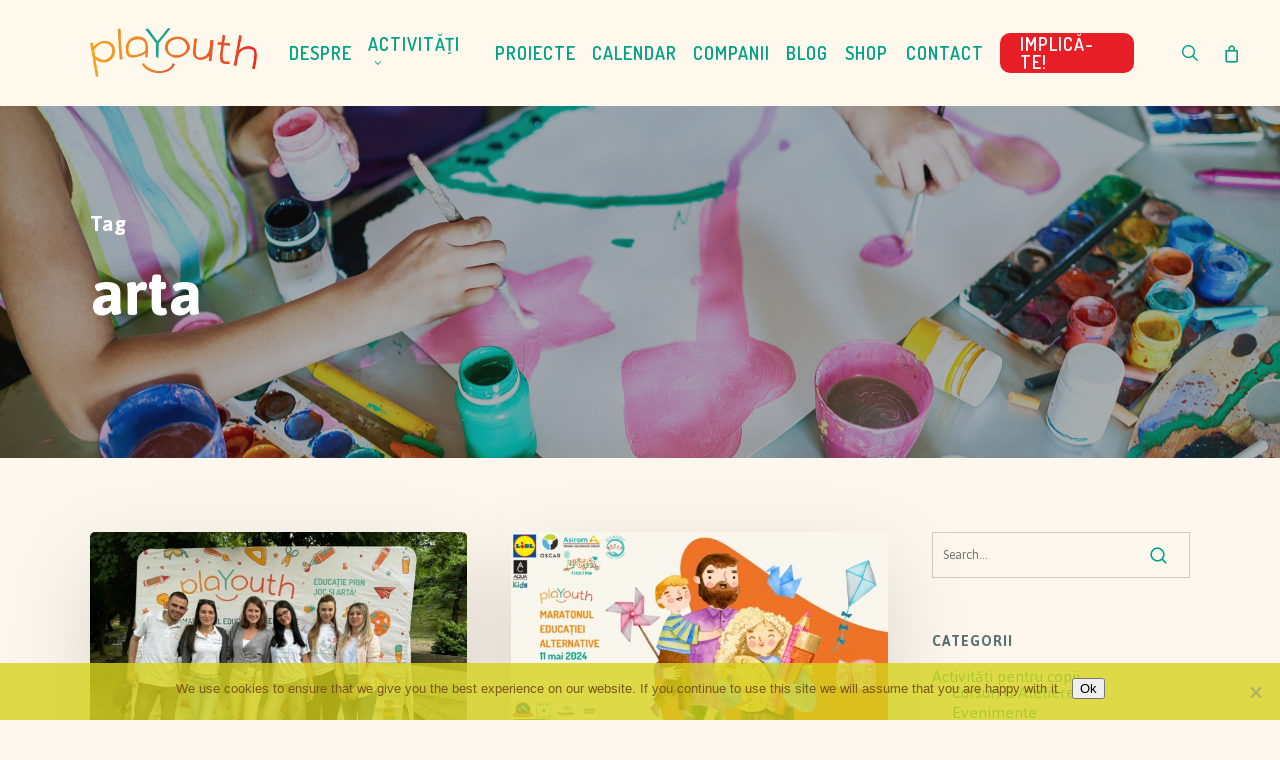

--- FILE ---
content_type: text/html; charset=UTF-8
request_url: https://playouth.ro/tag/arta/
body_size: 31659
content:
<!doctype html><html lang="ro-RO" class="no-js"><head><meta charset="UTF-8"><meta name="viewport" content="width=device-width, initial-scale=1, maximum-scale=1, user-scalable=0" /><meta name='robots' content='index, follow, max-image-preview:large, max-snippet:-1, max-video-preview:-1' /> <!-- Google Tag Manager for WordPress by gtm4wp.com --> <script data-cfasync="false" data-pagespeed-no-defer>var gtm4wp_datalayer_name = "dataLayer";
	var dataLayer = dataLayer || [];</script> <!-- End Google Tag Manager for WordPress by gtm4wp.com --> <!-- This site is optimized with the Yoast SEO plugin v26.7 - https://yoast.com/wordpress/plugins/seo/ --><link rel="stylesheet" media="print" onload="this.onload=null;this.media='all';" id="ao_optimized_gfonts" href="https://fonts.googleapis.com/css?family=Open+Sans%3A300%2C400%2C600%2C700%7CDosis%3A600%2C700%2C400%7CJaldi%3A700%2C400&amp;display=swap"><link media="all" href="https://playouth.ro/wp-content/cache/autoptimize/css/autoptimize_3c03b14d00d6002b1da62a7b9f87620e.css" rel="stylesheet"><link media="only screen and (max-width: 768px)" href="https://playouth.ro/wp-content/cache/autoptimize/css/autoptimize_6fe211f8bb15af76999ce9135805d7af.css" rel="stylesheet"><title>arta Archives - PlaYouth</title><link rel="canonical" href="https://playouth.ro/tag/arta/" /><link rel="next" href="https://playouth.ro/tag/arta/page/2/" /><meta property="og:locale" content="ro_RO" /><meta property="og:type" content="article" /><meta property="og:title" content="arta Archives - PlaYouth" /><meta property="og:url" content="https://playouth.ro/tag/arta/" /><meta property="og:site_name" content="PlaYouth" /><meta name="twitter:card" content="summary_large_image" /> <script type="application/ld+json" class="yoast-schema-graph">{"@context":"https://schema.org","@graph":[{"@type":"CollectionPage","@id":"https://playouth.ro/tag/arta/","url":"https://playouth.ro/tag/arta/","name":"arta Archives - PlaYouth","isPartOf":{"@id":"https://playouth.ro/#website"},"primaryImageOfPage":{"@id":"https://playouth.ro/tag/arta/#primaryimage"},"image":{"@id":"https://playouth.ro/tag/arta/#primaryimage"},"thumbnailUrl":"https://playouth.ro/wp-content/uploads/2024/05/m5.jpg","breadcrumb":{"@id":"https://playouth.ro/tag/arta/#breadcrumb"},"inLanguage":"ro-RO"},{"@type":"ImageObject","inLanguage":"ro-RO","@id":"https://playouth.ro/tag/arta/#primaryimage","url":"https://playouth.ro/wp-content/uploads/2024/05/m5.jpg","contentUrl":"https://playouth.ro/wp-content/uploads/2024/05/m5.jpg","width":2048,"height":1536},{"@type":"BreadcrumbList","@id":"https://playouth.ro/tag/arta/#breadcrumb","itemListElement":[{"@type":"ListItem","position":1,"name":"Home","item":"https://playouth.ro/"},{"@type":"ListItem","position":2,"name":"arta"}]},{"@type":"WebSite","@id":"https://playouth.ro/#website","url":"https://playouth.ro/","name":"PlaYouth","description":"Educatie prin joc si arta","potentialAction":[{"@type":"SearchAction","target":{"@type":"EntryPoint","urlTemplate":"https://playouth.ro/?s={search_term_string}"},"query-input":{"@type":"PropertyValueSpecification","valueRequired":true,"valueName":"search_term_string"}}],"inLanguage":"ro-RO"}]}</script> <!-- / Yoast SEO plugin. --><link rel='dns-prefetch' href='//js.hs-scripts.com' /><link href='https://fonts.gstatic.com' crossorigin='anonymous' rel='preconnect' /><link rel="alternate" type="application/rss+xml" title="PlaYouth &raquo; Flux" href="https://playouth.ro/feed/" /><link rel="alternate" type="application/rss+xml" title="PlaYouth &raquo; Flux comentarii" href="https://playouth.ro/comments/feed/" /><link rel="alternate" type="application/rss+xml" title="PlaYouth &raquo; Flux etichetă arta" href="https://playouth.ro/tag/arta/feed/" /><link rel="preload" href="https://playouth.ro/wp-content/themes/salient/css/fonts/icomoon.woff?v=1.6" as="font" type="font/woff" crossorigin="anonymous"><style id='wp-img-auto-sizes-contain-inline-css' type='text/css'>img:is([sizes=auto i],[sizes^="auto," i]){contain-intrinsic-size:3000px 1500px}
/*# sourceURL=wp-img-auto-sizes-contain-inline-css */</style><style id='wp-block-image-inline-css' type='text/css'>.wp-block-image>a,.wp-block-image>figure>a{display:inline-block}.wp-block-image img{box-sizing:border-box;height:auto;max-width:100%;vertical-align:bottom}@media not (prefers-reduced-motion){.wp-block-image img.hide{visibility:hidden}.wp-block-image img.show{animation:show-content-image .4s}}.wp-block-image[style*=border-radius] img,.wp-block-image[style*=border-radius]>a{border-radius:inherit}.wp-block-image.has-custom-border img{box-sizing:border-box}.wp-block-image.aligncenter{text-align:center}.wp-block-image.alignfull>a,.wp-block-image.alignwide>a{width:100%}.wp-block-image.alignfull img,.wp-block-image.alignwide img{height:auto;width:100%}.wp-block-image .aligncenter,.wp-block-image .alignleft,.wp-block-image .alignright,.wp-block-image.aligncenter,.wp-block-image.alignleft,.wp-block-image.alignright{display:table}.wp-block-image .aligncenter>figcaption,.wp-block-image .alignleft>figcaption,.wp-block-image .alignright>figcaption,.wp-block-image.aligncenter>figcaption,.wp-block-image.alignleft>figcaption,.wp-block-image.alignright>figcaption{caption-side:bottom;display:table-caption}.wp-block-image .alignleft{float:left;margin:.5em 1em .5em 0}.wp-block-image .alignright{float:right;margin:.5em 0 .5em 1em}.wp-block-image .aligncenter{margin-left:auto;margin-right:auto}.wp-block-image :where(figcaption){margin-bottom:1em;margin-top:.5em}.wp-block-image.is-style-circle-mask img{border-radius:9999px}@supports ((-webkit-mask-image:none) or (mask-image:none)) or (-webkit-mask-image:none){.wp-block-image.is-style-circle-mask img{border-radius:0;-webkit-mask-image:url('data:image/svg+xml;utf8,<svg viewBox="0 0 100 100" xmlns="http://www.w3.org/2000/svg"><circle cx="50" cy="50" r="50"/></svg>');mask-image:url('data:image/svg+xml;utf8,<svg viewBox="0 0 100 100" xmlns="http://www.w3.org/2000/svg"><circle cx="50" cy="50" r="50"/></svg>');mask-mode:alpha;-webkit-mask-position:center;mask-position:center;-webkit-mask-repeat:no-repeat;mask-repeat:no-repeat;-webkit-mask-size:contain;mask-size:contain}}:root :where(.wp-block-image.is-style-rounded img,.wp-block-image .is-style-rounded img){border-radius:9999px}.wp-block-image figure{margin:0}.wp-lightbox-container{display:flex;flex-direction:column;position:relative}.wp-lightbox-container img{cursor:zoom-in}.wp-lightbox-container img:hover+button{opacity:1}.wp-lightbox-container button{align-items:center;backdrop-filter:blur(16px) saturate(180%);background-color:#5a5a5a40;border:none;border-radius:4px;cursor:zoom-in;display:flex;height:20px;justify-content:center;opacity:0;padding:0;position:absolute;right:16px;text-align:center;top:16px;width:20px;z-index:100}@media not (prefers-reduced-motion){.wp-lightbox-container button{transition:opacity .2s ease}}.wp-lightbox-container button:focus-visible{outline:3px auto #5a5a5a40;outline:3px auto -webkit-focus-ring-color;outline-offset:3px}.wp-lightbox-container button:hover{cursor:pointer;opacity:1}.wp-lightbox-container button:focus{opacity:1}.wp-lightbox-container button:focus,.wp-lightbox-container button:hover,.wp-lightbox-container button:not(:hover):not(:active):not(.has-background){background-color:#5a5a5a40;border:none}.wp-lightbox-overlay{box-sizing:border-box;cursor:zoom-out;height:100vh;left:0;overflow:hidden;position:fixed;top:0;visibility:hidden;width:100%;z-index:100000}.wp-lightbox-overlay .close-button{align-items:center;cursor:pointer;display:flex;justify-content:center;min-height:40px;min-width:40px;padding:0;position:absolute;right:calc(env(safe-area-inset-right) + 16px);top:calc(env(safe-area-inset-top) + 16px);z-index:5000000}.wp-lightbox-overlay .close-button:focus,.wp-lightbox-overlay .close-button:hover,.wp-lightbox-overlay .close-button:not(:hover):not(:active):not(.has-background){background:none;border:none}.wp-lightbox-overlay .lightbox-image-container{height:var(--wp--lightbox-container-height);left:50%;overflow:hidden;position:absolute;top:50%;transform:translate(-50%,-50%);transform-origin:top left;width:var(--wp--lightbox-container-width);z-index:9999999999}.wp-lightbox-overlay .wp-block-image{align-items:center;box-sizing:border-box;display:flex;height:100%;justify-content:center;margin:0;position:relative;transform-origin:0 0;width:100%;z-index:3000000}.wp-lightbox-overlay .wp-block-image img{height:var(--wp--lightbox-image-height);min-height:var(--wp--lightbox-image-height);min-width:var(--wp--lightbox-image-width);width:var(--wp--lightbox-image-width)}.wp-lightbox-overlay .wp-block-image figcaption{display:none}.wp-lightbox-overlay button{background:none;border:none}.wp-lightbox-overlay .scrim{background-color:#fff;height:100%;opacity:.9;position:absolute;width:100%;z-index:2000000}.wp-lightbox-overlay.active{visibility:visible}@media not (prefers-reduced-motion){.wp-lightbox-overlay.active{animation:turn-on-visibility .25s both}.wp-lightbox-overlay.active img{animation:turn-on-visibility .35s both}.wp-lightbox-overlay.show-closing-animation:not(.active){animation:turn-off-visibility .35s both}.wp-lightbox-overlay.show-closing-animation:not(.active) img{animation:turn-off-visibility .25s both}.wp-lightbox-overlay.zoom.active{animation:none;opacity:1;visibility:visible}.wp-lightbox-overlay.zoom.active .lightbox-image-container{animation:lightbox-zoom-in .4s}.wp-lightbox-overlay.zoom.active .lightbox-image-container img{animation:none}.wp-lightbox-overlay.zoom.active .scrim{animation:turn-on-visibility .4s forwards}.wp-lightbox-overlay.zoom.show-closing-animation:not(.active){animation:none}.wp-lightbox-overlay.zoom.show-closing-animation:not(.active) .lightbox-image-container{animation:lightbox-zoom-out .4s}.wp-lightbox-overlay.zoom.show-closing-animation:not(.active) .lightbox-image-container img{animation:none}.wp-lightbox-overlay.zoom.show-closing-animation:not(.active) .scrim{animation:turn-off-visibility .4s forwards}}@keyframes show-content-image{0%{visibility:hidden}99%{visibility:hidden}to{visibility:visible}}@keyframes turn-on-visibility{0%{opacity:0}to{opacity:1}}@keyframes turn-off-visibility{0%{opacity:1;visibility:visible}99%{opacity:0;visibility:visible}to{opacity:0;visibility:hidden}}@keyframes lightbox-zoom-in{0%{transform:translate(calc((-100vw + var(--wp--lightbox-scrollbar-width))/2 + var(--wp--lightbox-initial-left-position)),calc(-50vh + var(--wp--lightbox-initial-top-position))) scale(var(--wp--lightbox-scale))}to{transform:translate(-50%,-50%) scale(1)}}@keyframes lightbox-zoom-out{0%{transform:translate(-50%,-50%) scale(1);visibility:visible}99%{visibility:visible}to{transform:translate(calc((-100vw + var(--wp--lightbox-scrollbar-width))/2 + var(--wp--lightbox-initial-left-position)),calc(-50vh + var(--wp--lightbox-initial-top-position))) scale(var(--wp--lightbox-scale));visibility:hidden}}
/*# sourceURL=https://playouth.ro/wp-includes/blocks/image/style.min.css */</style><style id='global-styles-inline-css' type='text/css'>:root{--wp--preset--aspect-ratio--square: 1;--wp--preset--aspect-ratio--4-3: 4/3;--wp--preset--aspect-ratio--3-4: 3/4;--wp--preset--aspect-ratio--3-2: 3/2;--wp--preset--aspect-ratio--2-3: 2/3;--wp--preset--aspect-ratio--16-9: 16/9;--wp--preset--aspect-ratio--9-16: 9/16;--wp--preset--color--black: #000000;--wp--preset--color--cyan-bluish-gray: #abb8c3;--wp--preset--color--white: #ffffff;--wp--preset--color--pale-pink: #f78da7;--wp--preset--color--vivid-red: #cf2e2e;--wp--preset--color--luminous-vivid-orange: #ff6900;--wp--preset--color--luminous-vivid-amber: #fcb900;--wp--preset--color--light-green-cyan: #7bdcb5;--wp--preset--color--vivid-green-cyan: #00d084;--wp--preset--color--pale-cyan-blue: #8ed1fc;--wp--preset--color--vivid-cyan-blue: #0693e3;--wp--preset--color--vivid-purple: #9b51e0;--wp--preset--gradient--vivid-cyan-blue-to-vivid-purple: linear-gradient(135deg,rgb(6,147,227) 0%,rgb(155,81,224) 100%);--wp--preset--gradient--light-green-cyan-to-vivid-green-cyan: linear-gradient(135deg,rgb(122,220,180) 0%,rgb(0,208,130) 100%);--wp--preset--gradient--luminous-vivid-amber-to-luminous-vivid-orange: linear-gradient(135deg,rgb(252,185,0) 0%,rgb(255,105,0) 100%);--wp--preset--gradient--luminous-vivid-orange-to-vivid-red: linear-gradient(135deg,rgb(255,105,0) 0%,rgb(207,46,46) 100%);--wp--preset--gradient--very-light-gray-to-cyan-bluish-gray: linear-gradient(135deg,rgb(238,238,238) 0%,rgb(169,184,195) 100%);--wp--preset--gradient--cool-to-warm-spectrum: linear-gradient(135deg,rgb(74,234,220) 0%,rgb(151,120,209) 20%,rgb(207,42,186) 40%,rgb(238,44,130) 60%,rgb(251,105,98) 80%,rgb(254,248,76) 100%);--wp--preset--gradient--blush-light-purple: linear-gradient(135deg,rgb(255,206,236) 0%,rgb(152,150,240) 100%);--wp--preset--gradient--blush-bordeaux: linear-gradient(135deg,rgb(254,205,165) 0%,rgb(254,45,45) 50%,rgb(107,0,62) 100%);--wp--preset--gradient--luminous-dusk: linear-gradient(135deg,rgb(255,203,112) 0%,rgb(199,81,192) 50%,rgb(65,88,208) 100%);--wp--preset--gradient--pale-ocean: linear-gradient(135deg,rgb(255,245,203) 0%,rgb(182,227,212) 50%,rgb(51,167,181) 100%);--wp--preset--gradient--electric-grass: linear-gradient(135deg,rgb(202,248,128) 0%,rgb(113,206,126) 100%);--wp--preset--gradient--midnight: linear-gradient(135deg,rgb(2,3,129) 0%,rgb(40,116,252) 100%);--wp--preset--font-size--small: 13px;--wp--preset--font-size--medium: 20px;--wp--preset--font-size--large: 36px;--wp--preset--font-size--x-large: 42px;--wp--preset--spacing--20: 0.44rem;--wp--preset--spacing--30: 0.67rem;--wp--preset--spacing--40: 1rem;--wp--preset--spacing--50: 1.5rem;--wp--preset--spacing--60: 2.25rem;--wp--preset--spacing--70: 3.38rem;--wp--preset--spacing--80: 5.06rem;--wp--preset--shadow--natural: 6px 6px 9px rgba(0, 0, 0, 0.2);--wp--preset--shadow--deep: 12px 12px 50px rgba(0, 0, 0, 0.4);--wp--preset--shadow--sharp: 6px 6px 0px rgba(0, 0, 0, 0.2);--wp--preset--shadow--outlined: 6px 6px 0px -3px rgb(255, 255, 255), 6px 6px rgb(0, 0, 0);--wp--preset--shadow--crisp: 6px 6px 0px rgb(0, 0, 0);}:root { --wp--style--global--content-size: 1300px;--wp--style--global--wide-size: 1300px; }:where(body) { margin: 0; }.wp-site-blocks > .alignleft { float: left; margin-right: 2em; }.wp-site-blocks > .alignright { float: right; margin-left: 2em; }.wp-site-blocks > .aligncenter { justify-content: center; margin-left: auto; margin-right: auto; }:where(.is-layout-flex){gap: 0.5em;}:where(.is-layout-grid){gap: 0.5em;}.is-layout-flow > .alignleft{float: left;margin-inline-start: 0;margin-inline-end: 2em;}.is-layout-flow > .alignright{float: right;margin-inline-start: 2em;margin-inline-end: 0;}.is-layout-flow > .aligncenter{margin-left: auto !important;margin-right: auto !important;}.is-layout-constrained > .alignleft{float: left;margin-inline-start: 0;margin-inline-end: 2em;}.is-layout-constrained > .alignright{float: right;margin-inline-start: 2em;margin-inline-end: 0;}.is-layout-constrained > .aligncenter{margin-left: auto !important;margin-right: auto !important;}.is-layout-constrained > :where(:not(.alignleft):not(.alignright):not(.alignfull)){max-width: var(--wp--style--global--content-size);margin-left: auto !important;margin-right: auto !important;}.is-layout-constrained > .alignwide{max-width: var(--wp--style--global--wide-size);}body .is-layout-flex{display: flex;}.is-layout-flex{flex-wrap: wrap;align-items: center;}.is-layout-flex > :is(*, div){margin: 0;}body .is-layout-grid{display: grid;}.is-layout-grid > :is(*, div){margin: 0;}body{padding-top: 0px;padding-right: 0px;padding-bottom: 0px;padding-left: 0px;}:root :where(.wp-element-button, .wp-block-button__link){background-color: #32373c;border-width: 0;color: #fff;font-family: inherit;font-size: inherit;font-style: inherit;font-weight: inherit;letter-spacing: inherit;line-height: inherit;padding-top: calc(0.667em + 2px);padding-right: calc(1.333em + 2px);padding-bottom: calc(0.667em + 2px);padding-left: calc(1.333em + 2px);text-decoration: none;text-transform: inherit;}.has-black-color{color: var(--wp--preset--color--black) !important;}.has-cyan-bluish-gray-color{color: var(--wp--preset--color--cyan-bluish-gray) !important;}.has-white-color{color: var(--wp--preset--color--white) !important;}.has-pale-pink-color{color: var(--wp--preset--color--pale-pink) !important;}.has-vivid-red-color{color: var(--wp--preset--color--vivid-red) !important;}.has-luminous-vivid-orange-color{color: var(--wp--preset--color--luminous-vivid-orange) !important;}.has-luminous-vivid-amber-color{color: var(--wp--preset--color--luminous-vivid-amber) !important;}.has-light-green-cyan-color{color: var(--wp--preset--color--light-green-cyan) !important;}.has-vivid-green-cyan-color{color: var(--wp--preset--color--vivid-green-cyan) !important;}.has-pale-cyan-blue-color{color: var(--wp--preset--color--pale-cyan-blue) !important;}.has-vivid-cyan-blue-color{color: var(--wp--preset--color--vivid-cyan-blue) !important;}.has-vivid-purple-color{color: var(--wp--preset--color--vivid-purple) !important;}.has-black-background-color{background-color: var(--wp--preset--color--black) !important;}.has-cyan-bluish-gray-background-color{background-color: var(--wp--preset--color--cyan-bluish-gray) !important;}.has-white-background-color{background-color: var(--wp--preset--color--white) !important;}.has-pale-pink-background-color{background-color: var(--wp--preset--color--pale-pink) !important;}.has-vivid-red-background-color{background-color: var(--wp--preset--color--vivid-red) !important;}.has-luminous-vivid-orange-background-color{background-color: var(--wp--preset--color--luminous-vivid-orange) !important;}.has-luminous-vivid-amber-background-color{background-color: var(--wp--preset--color--luminous-vivid-amber) !important;}.has-light-green-cyan-background-color{background-color: var(--wp--preset--color--light-green-cyan) !important;}.has-vivid-green-cyan-background-color{background-color: var(--wp--preset--color--vivid-green-cyan) !important;}.has-pale-cyan-blue-background-color{background-color: var(--wp--preset--color--pale-cyan-blue) !important;}.has-vivid-cyan-blue-background-color{background-color: var(--wp--preset--color--vivid-cyan-blue) !important;}.has-vivid-purple-background-color{background-color: var(--wp--preset--color--vivid-purple) !important;}.has-black-border-color{border-color: var(--wp--preset--color--black) !important;}.has-cyan-bluish-gray-border-color{border-color: var(--wp--preset--color--cyan-bluish-gray) !important;}.has-white-border-color{border-color: var(--wp--preset--color--white) !important;}.has-pale-pink-border-color{border-color: var(--wp--preset--color--pale-pink) !important;}.has-vivid-red-border-color{border-color: var(--wp--preset--color--vivid-red) !important;}.has-luminous-vivid-orange-border-color{border-color: var(--wp--preset--color--luminous-vivid-orange) !important;}.has-luminous-vivid-amber-border-color{border-color: var(--wp--preset--color--luminous-vivid-amber) !important;}.has-light-green-cyan-border-color{border-color: var(--wp--preset--color--light-green-cyan) !important;}.has-vivid-green-cyan-border-color{border-color: var(--wp--preset--color--vivid-green-cyan) !important;}.has-pale-cyan-blue-border-color{border-color: var(--wp--preset--color--pale-cyan-blue) !important;}.has-vivid-cyan-blue-border-color{border-color: var(--wp--preset--color--vivid-cyan-blue) !important;}.has-vivid-purple-border-color{border-color: var(--wp--preset--color--vivid-purple) !important;}.has-vivid-cyan-blue-to-vivid-purple-gradient-background{background: var(--wp--preset--gradient--vivid-cyan-blue-to-vivid-purple) !important;}.has-light-green-cyan-to-vivid-green-cyan-gradient-background{background: var(--wp--preset--gradient--light-green-cyan-to-vivid-green-cyan) !important;}.has-luminous-vivid-amber-to-luminous-vivid-orange-gradient-background{background: var(--wp--preset--gradient--luminous-vivid-amber-to-luminous-vivid-orange) !important;}.has-luminous-vivid-orange-to-vivid-red-gradient-background{background: var(--wp--preset--gradient--luminous-vivid-orange-to-vivid-red) !important;}.has-very-light-gray-to-cyan-bluish-gray-gradient-background{background: var(--wp--preset--gradient--very-light-gray-to-cyan-bluish-gray) !important;}.has-cool-to-warm-spectrum-gradient-background{background: var(--wp--preset--gradient--cool-to-warm-spectrum) !important;}.has-blush-light-purple-gradient-background{background: var(--wp--preset--gradient--blush-light-purple) !important;}.has-blush-bordeaux-gradient-background{background: var(--wp--preset--gradient--blush-bordeaux) !important;}.has-luminous-dusk-gradient-background{background: var(--wp--preset--gradient--luminous-dusk) !important;}.has-pale-ocean-gradient-background{background: var(--wp--preset--gradient--pale-ocean) !important;}.has-electric-grass-gradient-background{background: var(--wp--preset--gradient--electric-grass) !important;}.has-midnight-gradient-background{background: var(--wp--preset--gradient--midnight) !important;}.has-small-font-size{font-size: var(--wp--preset--font-size--small) !important;}.has-medium-font-size{font-size: var(--wp--preset--font-size--medium) !important;}.has-large-font-size{font-size: var(--wp--preset--font-size--large) !important;}.has-x-large-font-size{font-size: var(--wp--preset--font-size--x-large) !important;}
/*# sourceURL=global-styles-inline-css */</style><style id='woocommerce-inline-inline-css' type='text/css'>.woocommerce form .form-row .required { visibility: visible; }
/*# sourceURL=woocommerce-inline-inline-css */</style><link rel='stylesheet' id='salient-wp-menu-dynamic-css' href='https://playouth.ro/wp-content/uploads/salient/menu-dynamic.css' type='text/css' media='all' /><link rel='stylesheet' id='popup-maker-site-css' href='//playouth.ro/wp-content/uploads/30f4ead2197efe3553971ba9525c7664.css?generated=1738217723&#038;ver=1.21.5' type='text/css' media='all' /><style id='dynamic-css-inline-css' type='text/css'>body[data-bg-header="true"].category .container-wrap,body[data-bg-header="true"].author .container-wrap,body[data-bg-header="true"].date .container-wrap,body[data-bg-header="true"].blog .container-wrap{padding-top:var(--container-padding)!important}.archive.author .row .col.section-title span,.archive.category .row .col.section-title span,.archive.tag .row .col.section-title span,.archive.date .row .col.section-title span{padding-left:0}body.author #page-header-wrap #page-header-bg,body.category #page-header-wrap #page-header-bg,body.tag #page-header-wrap #page-header-bg,body.date #page-header-wrap #page-header-bg{height:auto;padding-top:8%;padding-bottom:8%;}.archive #page-header-wrap{height:auto;}.archive.category .row .col.section-title p,.archive.tag .row .col.section-title p{margin-top:10px;}body[data-bg-header="true"].archive .container-wrap.meta_overlaid_blog,body[data-bg-header="true"].category .container-wrap.meta_overlaid_blog,body[data-bg-header="true"].author .container-wrap.meta_overlaid_blog,body[data-bg-header="true"].date .container-wrap.meta_overlaid_blog{padding-top:0!important;}#page-header-bg[data-alignment="center"] .span_6 p{margin:0 auto;}body.archive #page-header-bg:not(.fullscreen-header) .span_6{position:relative;-webkit-transform:none;transform:none;top:0;}.blog-archive-header .nectar-author-gravatar img{width:125px;border-radius:100px;}.blog-archive-header .container .span_12 p{font-size:min(max(calc(1.3vw),16px),20px);line-height:1.5;margin-top:.5em;}body .page-header-no-bg.color-bg{padding:5% 0;}@media only screen and (max-width:999px){body .page-header-no-bg.color-bg{padding:7% 0;}}@media only screen and (max-width:690px){body .page-header-no-bg.color-bg{padding:9% 0;}.blog-archive-header .nectar-author-gravatar img{width:75px;}}.blog-archive-header.color-bg .col.section-title{border-bottom:0;padding:0;}.blog-archive-header.color-bg *{color:inherit!important;}.nectar-archive-tax-count{position:relative;padding:.5em;transform:translateX(0.25em) translateY(-0.75em);font-size:clamp(14px,0.3em,20px);display:inline-block;vertical-align:super;}.nectar-archive-tax-count:before{content:"";display:block;padding-bottom:100%;width:100%;position:absolute;top:50%;left:50%;transform:translate(-50%,-50%);border-radius:100px;background-color:currentColor;opacity:0.1;}@media only screen and (min-width:1000px){body #ajax-content-wrap.no-scroll{min-height:calc(100vh - 106px);height:calc(100vh - 106px)!important;}}@media only screen and (min-width:1000px){#page-header-wrap.fullscreen-header,#page-header-wrap.fullscreen-header #page-header-bg,html:not(.nectar-box-roll-loaded) .nectar-box-roll > #page-header-bg.fullscreen-header,.nectar_fullscreen_zoom_recent_projects,#nectar_fullscreen_rows:not(.afterLoaded) > div{height:calc(100vh - 105px);}.wpb_row.vc_row-o-full-height.top-level,.wpb_row.vc_row-o-full-height.top-level > .col.span_12{min-height:calc(100vh - 105px);}html:not(.nectar-box-roll-loaded) .nectar-box-roll > #page-header-bg.fullscreen-header{top:106px;}.nectar-slider-wrap[data-fullscreen="true"]:not(.loaded),.nectar-slider-wrap[data-fullscreen="true"]:not(.loaded) .swiper-container{height:calc(100vh - 104px)!important;}.admin-bar .nectar-slider-wrap[data-fullscreen="true"]:not(.loaded),.admin-bar .nectar-slider-wrap[data-fullscreen="true"]:not(.loaded) .swiper-container{height:calc(100vh - 104px - 32px)!important;}}.admin-bar[class*="page-template-template-no-header"] .wpb_row.vc_row-o-full-height.top-level,.admin-bar[class*="page-template-template-no-header"] .wpb_row.vc_row-o-full-height.top-level > .col.span_12{min-height:calc(100vh - 32px);}body[class*="page-template-template-no-header"] .wpb_row.vc_row-o-full-height.top-level,body[class*="page-template-template-no-header"] .wpb_row.vc_row-o-full-height.top-level > .col.span_12{min-height:100vh;}@media only screen and (max-width:999px){.using-mobile-browser #nectar_fullscreen_rows:not(.afterLoaded):not([data-mobile-disable="on"]) > div{height:calc(100vh - 100px);}.using-mobile-browser .wpb_row.vc_row-o-full-height.top-level,.using-mobile-browser .wpb_row.vc_row-o-full-height.top-level > .col.span_12,[data-permanent-transparent="1"].using-mobile-browser .wpb_row.vc_row-o-full-height.top-level,[data-permanent-transparent="1"].using-mobile-browser .wpb_row.vc_row-o-full-height.top-level > .col.span_12{min-height:calc(100vh - 100px);}html:not(.nectar-box-roll-loaded) .nectar-box-roll > #page-header-bg.fullscreen-header,.nectar_fullscreen_zoom_recent_projects,.nectar-slider-wrap[data-fullscreen="true"]:not(.loaded),.nectar-slider-wrap[data-fullscreen="true"]:not(.loaded) .swiper-container,#nectar_fullscreen_rows:not(.afterLoaded):not([data-mobile-disable="on"]) > div{height:calc(100vh - 47px);}.wpb_row.vc_row-o-full-height.top-level,.wpb_row.vc_row-o-full-height.top-level > .col.span_12{min-height:calc(100vh - 47px);}body[data-transparent-header="false"] #ajax-content-wrap.no-scroll{min-height:calc(100vh - 47px);height:calc(100vh - 47px);}}.woocommerce ul.products li.product.material,.woocommerce-page ul.products li.product.material{background-color:#ffffff;}.woocommerce ul.products li.product.minimal .product-wrap,.woocommerce ul.products li.product.minimal .background-color-expand,.woocommerce-page ul.products li.product.minimal .product-wrap,.woocommerce-page ul.products li.product.minimal .background-color-expand{background-color:#ffffff;}.screen-reader-text,.nectar-skip-to-content:not(:focus){border:0;clip:rect(1px,1px,1px,1px);clip-path:inset(50%);height:1px;margin:-1px;overflow:hidden;padding:0;position:absolute!important;width:1px;word-wrap:normal!important;}.row .col img:not([srcset]){width:auto;}.row .col img.img-with-animation.nectar-lazy:not([srcset]){width:100%;}
/*# sourceURL=dynamic-css-inline-css */</style> <script type="text/javascript" id="cookie-notice-front-js-before">/* <![CDATA[ */
var cnArgs = {"ajaxUrl":"https:\/\/playouth.ro\/wp-admin\/admin-ajax.php","nonce":"0532fb3da8","hideEffect":"fade","position":"bottom","onScroll":false,"onScrollOffset":100,"onClick":false,"cookieName":"cookie_notice_accepted","cookieTime":2592000,"cookieTimeRejected":2592000,"globalCookie":false,"redirection":false,"cache":true,"revokeCookies":false,"revokeCookiesOpt":"automatic"};

//# sourceURL=cookie-notice-front-js-before
/* ]]> */</script> <script type="text/javascript" src="https://playouth.ro/wp-includes/js/jquery/jquery.min.js" id="jquery-core-js"></script> <script type="text/javascript" id="wc-add-to-cart-js-extra">/* <![CDATA[ */
var wc_add_to_cart_params = {"ajax_url":"/wp-admin/admin-ajax.php","wc_ajax_url":"/?wc-ajax=%%endpoint%%","i18n_view_cart":"Vezi co\u0219ul","cart_url":"https://playouth.ro/cos/","is_cart":"","cart_redirect_after_add":"yes"};
//# sourceURL=wc-add-to-cart-js-extra
/* ]]> */</script> <script type="text/javascript" id="woocommerce-js-extra">/* <![CDATA[ */
var woocommerce_params = {"ajax_url":"/wp-admin/admin-ajax.php","wc_ajax_url":"/?wc-ajax=%%endpoint%%","i18n_password_show":"Arat\u0103 parola","i18n_password_hide":"Ascunde parola"};
//# sourceURL=woocommerce-js-extra
/* ]]> */</script> <script></script><link rel="https://api.w.org/" href="https://playouth.ro/wp-json/" /><link rel="alternate" title="JSON" type="application/json" href="https://playouth.ro/wp-json/wp/v2/tags/59" /><link rel="EditURI" type="application/rsd+xml" title="RSD" href="https://playouth.ro/xmlrpc.php?rsd" /> <!-- DO NOT COPY THIS SNIPPET! Start of Page Analytics Tracking for HubSpot WordPress plugin v11.3.37--> <script class="hsq-set-content-id" data-content-id="listing-page">var _hsq = _hsq || [];
				_hsq.push(["setContentType", "listing-page"]);</script> <!-- DO NOT COPY THIS SNIPPET! End of Page Analytics Tracking for HubSpot WordPress plugin --> <script type="text/javascript">(function(url){
	if(/(?:Chrome\/26\.0\.1410\.63 Safari\/537\.31|WordfenceTestMonBot)/.test(navigator.userAgent)){ return; }
	var addEvent = function(evt, handler) {
		if (window.addEventListener) {
			document.addEventListener(evt, handler, false);
		} else if (window.attachEvent) {
			document.attachEvent('on' + evt, handler);
		}
	};
	var removeEvent = function(evt, handler) {
		if (window.removeEventListener) {
			document.removeEventListener(evt, handler, false);
		} else if (window.detachEvent) {
			document.detachEvent('on' + evt, handler);
		}
	};
	var evts = 'contextmenu dblclick drag dragend dragenter dragleave dragover dragstart drop keydown keypress keyup mousedown mousemove mouseout mouseover mouseup mousewheel scroll'.split(' ');
	var logHuman = function() {
		if (window.wfLogHumanRan) { return; }
		window.wfLogHumanRan = true;
		var wfscr = document.createElement('script');
		wfscr.type = 'text/javascript';
		wfscr.async = true;
		wfscr.src = url + '&r=' + Math.random();
		(document.getElementsByTagName('head')[0]||document.getElementsByTagName('body')[0]).appendChild(wfscr);
		for (var i = 0; i < evts.length; i++) {
			removeEvent(evts[i], logHuman);
		}
	};
	for (var i = 0; i < evts.length; i++) {
		addEvent(evts[i], logHuman);
	}
})('//playouth.ro/?wordfence_lh=1&hid=23EC3203BA5B69898518112B669B6E56');</script> <!-- Google Tag Manager for WordPress by gtm4wp.com --> <!-- GTM Container placement set to footer --> <script data-cfasync="false" data-pagespeed-no-defer type="text/javascript">var dataLayer_content = {"pagePostType":"post","pagePostType2":"tag-post"};
	dataLayer.push( dataLayer_content );</script> <script data-cfasync="false" data-pagespeed-no-defer type="text/javascript">(function(w,d,s,l,i){w[l]=w[l]||[];w[l].push({'gtm.start':
new Date().getTime(),event:'gtm.js'});var f=d.getElementsByTagName(s)[0],
j=d.createElement(s),dl=l!='dataLayer'?'&l='+l:'';j.async=true;j.src=
'//www.googletagmanager.com/gtm.js?id='+i+dl;f.parentNode.insertBefore(j,f);
})(window,document,'script','dataLayer','GTM-KLT2GQM');</script> <!-- End Google Tag Manager for WordPress by gtm4wp.com --><script type="text/javascript">var root = document.getElementsByTagName( "html" )[0]; root.setAttribute( "class", "js" );</script> <noscript><style>.woocommerce-product-gallery{ opacity: 1 !important; }</style></noscript> <script>var gdpr_compliant_recaptcha_stamp = 'e1ecab92f587cad35741b3c71c8f563d6762cf571feb6a7370c4421c5c726401';
        var gdpr_compliant_recaptcha_ip = '18.117.122.124';
        var gdpr_compliant_recaptcha_nonce = null;
        var gdpr_compliant_recaptcha = {
            stampLoaded : false,
            // Create an array to store override functions
            originalFetches : [],
            originalXhrOpens : [],
            originalXhrSends : [],
            originalFetch : window.fetch,
            abortController : new AbortController(),
            originalXhrOpen : XMLHttpRequest.prototype.open,
            originalXhrSend : XMLHttpRequest.prototype.send,

            // Function to check if a string is a valid JSON
            isValidJson : function( str ) {
                try {
                    JSON.parse( str );
                    return true;
                } catch ( error ) {
                    return false;
                }
            },

            // Function to handle fetch response
            handleFetchResponse: function (input, init) {
                // Store method and URL
                var method = (init && init.method) ? init.method.toUpperCase() : 'GET';
                var url = input;
                gdpr_compliant_recaptcha.originalFetches.forEach(overrideFunction => {
                            overrideFunction.apply(this, arguments);
                });
                // Bind the original fetch function to the window object
                var originalFetchBound = gdpr_compliant_recaptcha.originalFetch.bind(window);
                try{
                    // Call the original fetch method
                    //return gdpr_compliant_recaptcha.originalFetch.apply(this, arguments).then(function (response) {
                    return originalFetchBound(input, init).then(function (response) {
                        var clonedResponse = response.clone();
                        // Check for an error response
                        if (response.ok && method === 'POST') {
                            // Parse the response JSON
                            return response.text().then(function (responseData) {
                                var data = responseData;
                                if (gdpr_compliant_recaptcha.isValidJson(responseData)) {
                                    data = JSON.parse(responseData);
                                }
                                // Check if the gdpr_error_message parameter is present
                                if (data.data && data.data.gdpr_error_message) {
                                    gdpr_compliant_recaptcha.displayErrorMessage(data.data.gdpr_error_message);
                                    gdpr_compliant_recaptcha.abortController.abort();
                                    return Promise.reject(new Error('Request aborted'));
                                }
                                // Return the original response for non-error cases
                                return clonedResponse;
                            });
                        }
                        return clonedResponse;
                    });
                } catch (error) {
                    // Return a resolved promise in case of an error
                    return Promise.resolve();
                }
            },

            // Full implementation of SHA265 hashing algorithm.
            sha256 : function( ascii ) {
                function rightRotate( value, amount ) {
                    return ( value>>>amount ) | ( value<<(32 - amount ) );
                }

                var mathPow = Math.pow;
                var maxWord = mathPow( 2, 32 );
                var lengthProperty = 'length';

                // Used as a counter across the whole file
                var i, j;
                var result = '';

                var words = [];
                var asciiBitLength = ascii[ lengthProperty ] * 8;

                // Caching results is optional - remove/add slash from front of this line to toggle.
                // Initial hash value: first 32 bits of the fractional parts of the square roots of the first 8 primes
                // (we actually calculate the first 64, but extra values are just ignored).
                var hash = this.sha256.h = this.sha256.h || [];

                // Round constants: First 32 bits of the fractional parts of the cube roots of the first 64 primes.
                var k = this.sha256.k = this.sha256.k || [];
                var primeCounter = k[ lengthProperty ];

                var isComposite = {};
                for ( var candidate = 2; primeCounter < 64; candidate++ ) {
                    if ( ! isComposite[ candidate ] ) {
                        for ( i = 0; i < 313; i += candidate ) {
                            isComposite[ i ] = candidate;
                        }
                        hash[ primeCounter ] = ( mathPow( candidate, 0.5 ) * maxWord ) | 0;
                        k[ primeCounter++ ] = ( mathPow( candidate, 1 / 3 ) * maxWord ) | 0;
                    }
                }

                // Append Ƈ' bit (plus zero padding).
                ascii += '\x80';

                // More zero padding
                while ( ascii[ lengthProperty ] % 64 - 56 ){
                ascii += '\x00';
                }

                for ( i = 0, max = ascii[ lengthProperty ]; i < max; i++ ) {
                    j = ascii.charCodeAt( i );

                    // ASCII check: only accept characters in range 0-255
                    if ( j >> 8 ) {
                    return;
                    }
                    words[ i >> 2 ] |= j << ( ( 3 - i ) % 4 ) * 8;
                }
                words[ words[ lengthProperty ] ] = ( ( asciiBitLength / maxWord ) | 0 );
                words[ words[ lengthProperty ] ] = ( asciiBitLength );

                // process each chunk
                for ( j = 0, max = words[ lengthProperty ]; j < max; ) {

                    // The message is expanded into 64 words as part of the iteration
                    var w = words.slice( j, j += 16 );
                    var oldHash = hash;

                    // This is now the undefinedworking hash, often labelled as variables a...g
                    // (we have to truncate as well, otherwise extra entries at the end accumulate.
                    hash = hash.slice( 0, 8 );

                    for ( i = 0; i < 64; i++ ) {
                        var i2 = i + j;

                        // Expand the message into 64 words
                        var w15 = w[ i - 15 ], w2 = w[ i - 2 ];

                        // Iterate
                        var a = hash[ 0 ], e = hash[ 4 ];
                        var temp1 = hash[ 7 ]
                            + ( rightRotate( e, 6 ) ^ rightRotate( e, 11 ) ^ rightRotate( e, 25 ) ) // S1
                            + ( ( e&hash[ 5 ] ) ^ ( ( ~e ) &hash[ 6 ] ) ) // ch
                            + k[i]
                            // Expand the message schedule if needed
                            + ( w[ i ] = ( i < 16 ) ? w[ i ] : (
                                    w[ i - 16 ]
                                    + ( rightRotate( w15, 7 ) ^ rightRotate( w15, 18 ) ^ ( w15 >>> 3 ) ) // s0
                                    + w[ i - 7 ]
                                    + ( rightRotate( w2, 17 ) ^ rightRotate( w2, 19 ) ^ ( w2 >>> 10 ) ) // s1
                                ) | 0
                            );

                        // This is only used once, so *could* be moved below, but it only saves 4 bytes and makes things unreadble:
                        var temp2 = ( rightRotate( a, 2 ) ^ rightRotate( a, 13 ) ^ rightRotate( a, 22 ) ) // S0
                            + ( ( a&hash[ 1 ] )^( a&hash[ 2 ] )^( hash[ 1 ]&hash[ 2 ] ) ); // maj

                            // We don't bother trimming off the extra ones,
                            // they're harmless as long as we're truncating when we do the slice().
                        hash = [ ( temp1 + temp2 )|0 ].concat( hash );
                        hash[ 4 ] = ( hash[ 4 ] + temp1 ) | 0;
                    }

                    for ( i = 0; i < 8; i++ ) {
                        hash[ i ] = ( hash[ i ] + oldHash[ i ] ) | 0;
                    }
                }

                for ( i = 0; i < 8; i++ ) {
                    for ( j = 3; j + 1; j-- ) {
                        var b = ( hash[ i ]>>( j * 8 ) ) & 255;
                        result += ( ( b < 16 ) ? 0 : '' ) + b.toString( 16 );
                    }
                }
                return result;
            },

            // Replace with your desired hash function.
            hashFunc : function( x ) {
                return this.sha256( x );
            },

            // Convert hex char to binary string.
            hexInBin : function( x ) {
                var ret = '';
                switch( x.toUpperCase() ) {
                    case '0':
                    return '0000';
                    break;
                    case '1':
                    return '0001';
                    break;
                    case '2':
                    return '0010';
                    break;
                    case '3':
                    return '0011';
                    break;
                    case '4':
                    return '0100';
                    break;
                    case '5':
                    return '0101';
                    break;
                    case '6':
                    return '0110';
                    break;
                    case '7':
                    return '0111';
                    break;
                    case '8':
                    return '1000';
                    break;
                    case '9':
                    return '1001';
                    break;
                    case 'A':
                    return '1010';
                    break;
                    case 'B':
                    return '1011';
                    break;
                    case 'C':
                    return '1100';
                    break;
                    case 'D':
                    return '1101';
                    break;
                    case 'E':
                    return '1110';
                    break;
                    case 'F':
                    return '1111';
                    break;
                    default :
                    return '0000';
                }
            },

            // Gets the leading number of bits from the string.
            extractBits : function( hexString, numBits ) {
                var bitString = '';
                var numChars = Math.ceil( numBits / 4 );
                for ( var i = 0; i < numChars; i++ ){
                    bitString = bitString + '' + this.hexInBin( hexString.charAt( i ) );
                }

                bitString = bitString.substr( 0, numBits );
                return bitString;
            },

            // Check if a given nonce is a solution for this stamp and difficulty
            // the $difficulty number of leading bits must all be 0 to have a valid solution.
            checkNonce : function( difficulty, stamp, nonce ) {
                var colHash = this.hashFunc( stamp + nonce );
                var checkBits = this.extractBits( colHash, difficulty );
                return ( checkBits == 0 );
            },

            sleep : function( ms ) {
                return new Promise( resolve => setTimeout( resolve, ms ) );
            },

            // Iterate through as many nonces as it takes to find one that gives us a solution hash at the target difficulty.
            findHash : async function() {
                var hashStamp = gdpr_compliant_recaptcha_stamp;
                var clientIP = gdpr_compliant_recaptcha_ip;
                var hashDifficulty = '12';

                var nonce = 1;

                while( ! this.checkNonce( hashDifficulty, hashStamp, nonce ) ) {
                    nonce++;
                    if ( nonce % 10000 == 0 ) {
                        let remaining = Math.round( ( Math.pow( 2, hashDifficulty ) - nonce ) / 10000 );
                        // Don't peg the CPU and prevent the browser from rendering these updates
                        //await this.sleep( 100 );
                    }
                }
                gdpr_compliant_recaptcha_nonce = nonce;
                
                fetch('https://playouth.ro/wp-admin/admin-ajax.php', {
                    method: 'POST',
                    headers: {
                        'Content-Type': 'application/x-www-form-urlencoded'
                    },
                    body: 'action=check_stamp' +
                          '&hashStamp=' + encodeURIComponent(hashStamp) +
                          '&hashDifficulty=' + encodeURIComponent(hashDifficulty) +
                          '&clientIP=' + encodeURIComponent(clientIP) +
                          '&hashNonce=' + encodeURIComponent(nonce)
                })
                .then(function (response) {
                });
                return true;
            },
            
            initCaptcha : function(){
                fetch('https://playouth.ro/wp-admin/admin-ajax.php?action=get_stamp', {
                    method: 'GET',
                    headers: {
                        'Content-Type': 'application/x-www-form-urlencoded'
                    },
                })
                .then(function (response) {
                    return response.json();
                })
                .then(function (response) {
                    gdpr_compliant_recaptcha_stamp = response.stamp;
                    gdpr_compliant_recaptcha_ip = response.client_ip;
                    gdpr_compliant_recaptcha.findHash();
                });

            },

            // Function to display a nice-looking error message
            displayErrorMessage : function(message) {
                // Create a div for the error message
                var errorMessageElement = document.createElement('div');
                errorMessageElement.className = 'error-message';
                errorMessageElement.textContent = message;

                // Style the error message
                errorMessageElement.style.position = 'fixed';
                errorMessageElement.style.top = '50%';
                errorMessageElement.style.left = '50%';
                errorMessageElement.style.transform = 'translate(-50%, -50%)';
                errorMessageElement.style.background = '#ff3333';
                errorMessageElement.style.color = '#ffffff';
                errorMessageElement.style.padding = '15px';
                errorMessageElement.style.borderRadius = '10px';
                errorMessageElement.style.zIndex = '1000';

                // Append the error message to the body
                document.body.appendChild(errorMessageElement);

                // Remove the error message after a delay (e.g., 5 seconds)
                setTimeout(function () {
                    errorMessageElement.remove();
                }, 5000);
            },

            addFirstStamp : function(e){
                if( ! gdpr_compliant_recaptcha.stampLoaded){
                    gdpr_compliant_recaptcha.stampLoaded = true;
                    gdpr_compliant_recaptcha.initCaptcha();
                    let forms = document.querySelectorAll('form');
                    //This is important to mark password fields. They shall not be posted to the inbox
                    function convertStringToNestedObject(str) {
                        var keys = str.match(/[^\[\]]+|\[[^\[\]]+\]/g); // Extrahiere Wörter und eckige Klammern
                        var obj = {};
                        var tempObj = obj;

                        for (var i = 0; i < keys.length; i++) {
                            var key = keys[i];

                            // Wenn die eckigen Klammern vorhanden sind
                            if (key.startsWith('[') && key.endsWith(']')) {
                                key = key.substring(1, key.length - 1); // Entferne eckige Klammern
                            }

                            tempObj[key] = (i === keys.length - 1) ? null : {};
                            tempObj = tempObj[key];
                        }

                        return obj;
                    }
                    forms.forEach(form => {
                        let passwordInputs = form.querySelectorAll("input[type='password']");
                        let hashPWFields = [];
                        passwordInputs.forEach(input => {
                            hashPWFields.push(convertStringToNestedObject(input.getAttribute('name')));
                        });
                        
                        if (hashPWFields.length !== 0) {
                            let hashPWFieldsInput = document.createElement('input');
                            hashPWFieldsInput.type = 'hidden';
                            hashPWFieldsInput.classList.add('hashPWFields');
                            hashPWFieldsInput.name = 'hashPWFields';
                            hashPWFieldsInput.value = btoa(JSON.stringify(hashPWFields));//btoa(hashPWFields);
                            form.prepend(hashPWFieldsInput);
                        }
                    });

                    // Override open method to store method and URL
                    XMLHttpRequest.prototype.open = function (method, url) {
                        this._method = method;
                        this._url = url;
                        return gdpr_compliant_recaptcha.originalXhrOpen.apply(this, arguments);
                    };

                    // Override send method to set up onreadystatechange dynamically
                    XMLHttpRequest.prototype.send = function (data) {
                        var self = this;

                        function handleReadyStateChange() {
                            if (self.readyState === 4 && self._method === 'POST') {
                                // Check for an error response
                                if (self.status >= 200 && self.status < 300) {
                                    var responseData = self.responseType === 'json' ? self.response : self.responseText;
                                    if(gdpr_compliant_recaptcha.isValidJson(responseData)){
                                        // Parse the response JSON
                                        responseData = JSON.parse(responseData);
                                    }
                                    // Check if the gdpr_error_message parameter is present
                                    if (!responseData.success && responseData.data && responseData.data.gdpr_error_message) {
                                        // Show an error message
                                        gdpr_compliant_recaptcha.displayErrorMessage(responseData.data.gdpr_error_message);
                                        gdpr_compliant_recaptcha.abortController.abort();
                                        return null;
                                    }
                                }
                            }
                            // Call the original onreadystatechange function
                            if (self._originalOnReadyStateChange) {
                                self._originalOnReadyStateChange.apply(self, arguments);
                            }
                        }

                        // Set up onreadystatechange dynamically
                        if (!this._originalOnReadyStateChange) {
                            this._originalOnReadyStateChange = this.onreadystatechange;
                            this.onreadystatechange = handleReadyStateChange;
                        }

                        // Call each override function in order
                        gdpr_compliant_recaptcha.originalXhrSends.forEach(overrideFunction => {
                            overrideFunction.apply(this, arguments);
                        });

                        result = gdpr_compliant_recaptcha.originalXhrSend.apply(this, arguments);
                        if (result instanceof Promise){
                            return result.then(function() {});
                        }else{
                            return result;
                        }
                    };

                    // Override window.fetch globally
                    window.fetch = gdpr_compliant_recaptcha.handleFetchResponse;

                    setInterval( gdpr_compliant_recaptcha.initCaptcha, 10 * 60000 );
                }
            }
        }
        window.addEventListener( 'load', function gdpr_compliant_recaptcha_load () {
            document.addEventListener( 'keydown', gdpr_compliant_recaptcha.addFirstStamp, { once : true } );
            document.addEventListener( 'mousemove', gdpr_compliant_recaptcha.addFirstStamp, { once : true } );
            document.addEventListener( 'scroll', gdpr_compliant_recaptcha.addFirstStamp, { once : true } );
            document.addEventListener( 'click', gdpr_compliant_recaptcha.addFirstStamp, { once : true } );
        } );</script> <meta name="generator" content="Powered by WPBakery Page Builder - drag and drop page builder for WordPress."/><link rel="icon" href="https://playouth.ro/wp-content/uploads/2019/05/cropped-profil-fb-iarna-1-32x32.png" sizes="32x32" /><link rel="icon" href="https://playouth.ro/wp-content/uploads/2019/05/cropped-profil-fb-iarna-1-192x192.png" sizes="192x192" /><link rel="apple-touch-icon" href="https://playouth.ro/wp-content/uploads/2019/05/cropped-profil-fb-iarna-1-180x180.png" /><meta name="msapplication-TileImage" content="https://playouth.ro/wp-content/uploads/2019/05/cropped-profil-fb-iarna-1-270x270.png" /><style type="text/css" id="wp-custom-css">/*
.nectar-scrolling-tabs .scrolling-tab-mobile-title{
	margin-bottom:20px !important;
}
*/
.tabcolorat2{
background-color:#fff3dd;	
}

.tabcolorat{
border-bottom:1px solid #00000030; 	
	padding-left:20px;
}

/*buton rotunjit caravana*/
 .nectar-cta[data-color="accent-color"]:not([data-style="material"]) .link_wrap {
	border-radius:10px !important;
}

#fws_63d3e2c4919c1 > div.row_col_wrap_12.col.span_12.dark.center > div > div > div > div.nectar-cta.butonrotunjit2.alignment_tablet_default.alignment_phone_default.display_tablet_inherit.display_phone_inherit.font_size_desktop_1-1vw.font_size_tablet_14px.loaded > span > span{
		border-radius:10px !important;

}


/*icon mobil la proiecte */
@media only screen and (max-width: 823px) {.paddingpticonpemobil .nectar_icon_wrap[data-padding="20px"] .nectar_icon {
    padding: 0;
	font-size: 100px !important;

}
.paddingpticonpemobil .nectar_icon_wrap[data-style=border-animation] .nectar_icon:not(.no-grad):hover i, [class^=icon-].extra-color-gradient-1.icon-3x.alt-style:before, [class*=" icon-"].extra-color-gradient-1.icon-3x.alt-style:before, [class^=icon-].extra-color-gradient-2.icon-3x.alt-style:before, [class*=" icon-"].extra-color-gradient-2.icon-3x.alt-style:before, body .nectar_icon_wrap[data-color=white] i, body .svg-icon-holder[data-color=white] {
    font-size: 150px !important;
}

}


/*carusel profesori care ne inspira */
.span_12.light .nectar-flickity[data-control-style=material_pagination] .flickity-page-dots .dot.is-selected:before, .span_12.light .nectar-flickity[data-controls=material_pagination] .flickity-page-dots .dot.is-selected:before, .span_12.light .testimonial_slider[data-style=multiple_visible_minimal] .flickity-page-dots .dot.is-selected:before, .span_12.light .nectar-woo-flickity .flickity-page-dots .dot.is-selected:before, .span_12.light .nectar-recent-posts-slider_multiple_visible .flickity-page-dots .dot.is-selected:before, body.material [data-bullet_style=see_through] .slider-pagination:not(.dark-cs) .swiper-pagination-switch.swiper-active-switch:before {
    box-shadow: inset 0 0 0 2px #00a388;
}
.span_12.light .nectar-flickity[data-control-style=material_pagination] .flickity-page-dots .dot:before, .span_12.light .nectar-flickity[data-controls=material_pagination] .flickity-page-dots .dot:before, .span_12.light .testimonial_slider[data-style=multiple_visible_minimal] .flickity-page-dots .dot:before, .span_12.light .nectar-woo-flickity .flickity-page-dots .dot:before, .span_12.light .nectar-recent-posts-slider_multiple_visible .flickity-page-dots .dot:before, body.material [data-bullet_style=see_through] .slider-pagination:not(.dark-cs) .swiper-pagination-switch:before {
    box-shadow: inset 0 0 0 5px #00a388;
}
/*carusel */
.flickity-page-dots .dot {
    height: 60px;
}
.nectar-flickity[data-control-style=material_pagination] .flickity-page-dots .dot:before, .nectar-flickity[data-controls=material_pagination] .flickity-page-dots .dot:before, .testimonial_slider[data-style=multiple_visible_minimal] .flickity-page-dots .dot:before, .nectar-recent-posts-slider_multiple_visible .flickity-page-dots .dot:before, .nectar-quick-view-box .flickity-page-dots .dot:before, .nectar-woo-flickity .flickity-page-dots .dot:before, body.material [data-bullet_style=see_through] .slider-pagination .swiper-pagination-switch:before {
    width: 10px;
    height: 10px;
    box-shadow: inset 0 0 0 5px #000;
}
/*calendar*/
.ai1ec-agenda-view .ai1ec-date.ai1ec-today, .ai1ec-agenda-widget-view .ai1ec-date.ai1ec-today {
    background: transparent;
    border-top: 1px dotted #c86228!important;
}
.ai1ec-agenda-view .ai1ec-event.ai1ec-expanded {
	border-color:  #00a388;}

.ai1ec-agenda-view .ai1ec-event-description {
    font-size: 10pt;
}

.timely p {
    margin: 0 0 0;
}
.timely p {padding-bottom:10px;}

.timely{font-family:'Jaldi';}
.timely .ai1ec-btn-xs {
    padding: 5px 10px;
    font-size: 16px;
    line-height: 1.5;
    border-radius: 5px;
}

.ai1ec-agenda-view .ai1ec-event .ai1ec-sas-actions {
    margin: 0 25px;
}


.ai1ec-btn-toolbar .ai1ec-btn-group.ai1ec-btn-group-xs {   
	display: none;
}

.ai1ec-pull-left {
margin-left:40%;
}
.ai1ec-title-buttons .ai1ec-btn-group {
    margin-left: 40%;
}

.ai1ec-agenda-view .ai1ec-event {
    border: 1px solid #00a388;

    padding: 1.6em;

}
.ai1ec-agenda-widget-view .ai1ec-date-title, .ai1ec-agenda-view .ai1ec-date-title {
	width: 4.5em;
	line-height: 1.5em;
border: 1px solid #00a388;
}
.ai1ec-agenda-view .ai1ec-event .ai1ec-event-title{font-size: 14.5pt;}
/*proiecte mobil */
@media only screen and (max-width: 823px) {
.aratabinepemobil {
display: flex !important;
    flex-wrap: nowrap !important;
    flex-direction: row !important;
}
}
/*sidebar */
#sidebar div ul {
    line-height: 70%;
}
/*formular pop-up */
.pum-theme-23118 .pum-container, .pum-theme-lightbox .pum-container {
	top: 90px !important;}
/*abonare newsletter */
#mc4wp-form-1 > div.mc4wp-form-fields > div.tnp-field.tnp-field-email > label{font-weight:600;
font-size:1.2em;}

/* nectar list */
.doaraiciculoarea .nectar-icon-list-item .content {color: #fff;}
.doaraiciculoarea .nectar-icon-list-item .content h4 {color: #fff;}
.doaraiciculoarea .nectar-icon-list-item .list-icon-holder {color: #fff;}
/*ascunde pe mobil*/
@media only screen and (max-width: 823px) {.ascunspemobil{display:none !important;}
}
/* footer 
#footer-outer{
	margin-top:4% !important;
}
*/
/* detaliu deasupra de contact jos */
 @media only screen and (max-width: 823px) {.extralungime2{padding-bottom:150px !important;}

}

.extralungime {margin-bottom:100px !important;}
/* culoare buton newsletter homepage */
#mc4wp-form-1 > div.mc4wp-form-fields > div.tnp-field.tnp-field-button > input {background-color: #fff;
color: #00a388; 
border-radius:6px;}

/* culoare carusel shop titlu */

#fws_60ec26386669e > div.row_col_wrap_12.col.span_12.dark.left > div > div > div > div > div > div.nectar-woo-carousel-top > h2 {color:#e7332b;!important}

/*buton calendar */
#testimonials > div.row_col_wrap_12.col.span_12.dark.left > div > div > div > div > div.nectar-carousel-fixed-content > div > a{border-radius:6px;}

/*titlu playouth shop */
#fws_61027642c7630{color:#e7332b !important;}

/* border radius la postari blog */
.nectar-recent-posts-slider_multiple_visible .nectar-recent-post-bg, .nectar-recent-posts-slider_multiple_visible .nectar-recent-post-bg:after{border-radius:10px !important;}
.nectar-recent-posts-slider_multiple_visible .flickity-viewport .nectar-recent-post-bg-wrap{border-radius:10px;}

/* radius buton*/
.nectar-recent-posts-slider_multiple_visible .recent-post-container.container .nectar-button {
    border-radius: 6px;
}

/*poze radius pagina despre noi  valori */
.nectar-fancy-box .box-bg {border-radius:10px;}
.nectar-fancy-box[data-style="hover_desc"] {
    border-radius: 10px;
}
/*poze radius pagina despre noi echipa */
.team-member[data-style=meta_overlaid] img, .team-member[data-style=meta_overlaid_alt] img, .team-member[data-style=bio_fullscreen] img {
    border-radius: 10px;
}


/* playouth echipa */
.nectar_team_member_overlay {

    background-color: #fef7ed !important;
}

/* butoane project portfofoliu*/
#regular_portfolio > div > div.bottom_controls {display:none}

/* buton meniu */
#top nav > ul > .button_solid_color_2 > a:before, #header-outer.transparent #top nav > ul > .button_solid_color_2 > a:before, body[data-slide-out-widget-area-style="slide-out-from-right"]:not([data-header-color="custom"]).material .slide_out_area_close:before, #header-outer .widget_shopping_cart a.button, .woocommerce ul.products li.product .onsale, .woocommerce-page ul.products li.product .onsale, .woocommerce span.onsale, .woocommerce-page span.onsale {
    background-color: #e71e26;
		border-radius: 10px;
	color: #fff !important;
}

#menu-item-22242 > a > span {color: #fff !important;}

.nectar-button.regular-button.extra-color-2, .nectar-button.tilt.extra-color-2, body .swiper-slide .button.transparent_2 .extra-color-2:hover, #sidebar .widget:hover [class^="icon-"].icon-3x.extra-color-2:not(.alt-style), .portfolio-filters-inline[data-color-scheme="extra-color-2"], .portfolio-filters[data-color-scheme="extra-color-2"] #sort-portfolio, .portfolio-filters[data-color-scheme="extra-color-2"] a, .nectar-fancy-box[data-color="extra-color-2"]:after, .divider-small-border[data-color="extra-color-2"], .divider-border[data-color="extra-color-2"], .nectar-animated-title[data-color="extra-color-2"] .nectar-animated-title-inner:after, .portfolio-filters-inline[data-color-scheme="extra-color-2-underline"] a:after, .nectar-video-box[data-color="extra-color-2"] .nectar_video_lightbox, body .nectar-video-box[data-color="extra-color-2"][data-hover="zoom_button"] .nectar_video_lightbox:after, .nectar_video_lightbox.play_button_with_text[data-color="extra-color-2"]:not([data-style="small"]) .play > .inner-wrap:before, body.material .nectar-video-box[data-color="extra-color-2"] .nectar_video_lightbox:before, .nectar-hor-list-item[data-color="extra-color-2"]:before, .nectar-fancy-box[data-color="extra-color-2"]:not([data-style="default"]) .box-bg:after, body.material[data-button-style^="rounded"] .nectar-button.see-through.extra-color-2[data-color-override="false"] i, .nectar-recent-posts-single_featured.multiple_featured .controls[data-color="extra-color-2"] li:after, .extra-color-2.icon-normal, .bar_graph li .extra-color-2, .nectar-progress-bar .extra-color-2, .swiper-slide .button.solid_color .extra-color-2, .swiper-slide .button.solid_color_2 .extra-color-2 {
    background-color: #ed6e25!important;
    border-radius: 10px;
	
}

.ascend .nectar-button.see-through, body.ascend .nectar-button.see-through, .ascend .swiper-slide .button a, body.ascend .nectar-button.see-through-2, .ascend .nectar-button, .ascend #to-top {
    border-radius: 10px;
    box-shadow: none;
}



/* pachete */
body .pricing-table[data-style="flat-alternative"] .pricing-column ul {
    padding: 10px 0;
    margin: 0 0 0 0;
}

/* formular donate */
.donation-box {
    font-family: Jaldi !important;
    font-weight: 600 !important;
}

.donation-box .amount .ep_button {

    padding: 31px 0px 28px 0px;
    border-radius: 10px;
    font-size: 30px;
	box-shadow: 0 5px 15px rgba(0,0,0,0.20);
	  overflow: hidden;

}

/* formular donate 
.donation-box {
	max-width: 690px !important;}

.donation-box .amount .ep_button {

    padding: 31px 0px 28px 0px;
    border-radius: 10px;
    font-size: 30px;
	box-shadow: 0 5px 15px rgba(0,0,0,0.20);
	  overflow: hidden;

}
*/
/*donation box
.donation-box{max-width: 700px !important;
background-color: transparent !important;
}

.donation-box .ep_title {
    background-color: #ff9000;
    font-family: 'Montserrat';
    font-size: 1.5em !important;
	font-weight: 700;
	display: none !important; 
}

.donation-box .amount .ep_button {
    padding: 28px 0px 28px 0px !important;
    border: 4px solid #1f8849 !important;
	border-radius:0px !important;
	background-color: transparent !important;
	 font-size: 1.5em !important;
	color: #1f8849 !important;
}

.donation-box .amount .ep_button.selected {
    background-color: rgb(31 136 73 / 89%) !important;
    color: #fff !important;
}

.ep_button > label {
    cursor: pointer;
    font-family:inherit !important;
    display: inline-block;
    margin: 0px;
    padding: 0px;
    font-weight: 900 !important;
}

.donation-box .amount .ep_button input {

    padding: 12px 0px 15px 0px !important;
       border-bottom: 2px dashed #1f8849 !important;
}

.switchx-label {
  
    width: 49%;
    line-height: 40px;
    font-size: 16px !important;
    color: #5c5c5c;
   font-family: inherit !important;
    border: 2px solid #1f8849 !important;
	padding: 11px 0px 8px 0px !important;
	margin-right:3px !important;
	margin-bottom:15px !important;
	background-color: rgb(255 255 255 / 39%) !important;;
	font-weight:600 !important;
}

.switchx {
    background: transparent !important;
}

.select2-container, .select2-drop, .select2-search, .select2-search input {
    -webkit-box-sizing: border-box;
    -moz-box-sizing: border-box;
    box-sizing: border-box;
    background-color: rgb(255 255 255 / 48%) !important;;
}

.select2-container .select2-choice {

    border: 1px solid #1f8849 !important;
}

.donation-box .donate-button {
	font-size:1.5em !important;
	background-color:  #1f8849 !important;
	max-width: 50% !important;
text-align:center !important;
  left: 50%;
  -ms-transform: translate(-50%, 50%);
  transform: translate(-50%, 50%);
}
}

.donation-box .fields input {
    font-family: inherit !important;
}

/donation box mobil/
@media only screen and (max-width: 700px) {
	.donation-box{
    width: 130%;
    margin-left: 0px !important;
    -ms-transform: translate(-10%);
    transform: translate(-10%);
		
}
	
	.donation-box .amount {
    display: flex !important;
    position: relative !important;
    top: 0 !important;
    right: 0 !important;
    width: auto !important;
}
	
	.donation-box .amount .ep_button{
		margin-right: 5px !important;
	}
	
	.donation-box .fields {
    width: 100% !important;
    top: 145px !important;
}
	
	.donation-box .donate-button {
	font-size:1em !important;
		 -ms-transform: translate(-50%, 100%) !important;
  transform: translate(-50%, 100%) !important;
	}
	
	.donation-container {
		height: 620px !important;}
}*/

@media(min-width: 768px) {
.vertically-middle {
	position: relative;
	align-items: center;
	display: flex;
}
	
	.bnc-row-header {
		max-width: 1400px;
		padding-top: 50px;
		margin: auto !important;
	}	
}

@media(max-width:768px) {
	.bnc-row-header {
		padding-top: 70px;
	}
}</style><noscript><style>.wpb_animate_when_almost_visible { opacity: 1; }</style></noscript><link data-pagespeed-no-defer data-nowprocket data-wpacu-skip data-no-optimize data-noptimize rel='stylesheet' id='main-styles-non-critical-css' href='https://playouth.ro/wp-content/themes/salient/css/build/style-non-critical.css' type='text/css' media='all' /><link data-pagespeed-no-defer data-nowprocket data-wpacu-skip data-no-optimize data-noptimize rel='stylesheet' id='nectar-woocommerce-non-critical-css' href='https://playouth.ro/wp-content/themes/salient/css/build/third-party/woocommerce/woocommerce-non-critical.css' type='text/css' media='all' /><link data-pagespeed-no-defer data-nowprocket data-wpacu-skip data-no-optimize data-noptimize rel='stylesheet' id='magnific-css' href='https://playouth.ro/wp-content/themes/salient/css/build/plugins/magnific.css' type='text/css' media='all' /><link data-pagespeed-no-defer data-nowprocket data-wpacu-skip data-no-optimize data-noptimize rel='stylesheet' id='nectar-ocm-core-css' href='https://playouth.ro/wp-content/themes/salient/css/build/off-canvas/core.css' type='text/css' media='all' /></head><body class="archive tag tag-arta tag-59 wp-theme-salient wp-child-theme-salient-child theme-salient cookies-not-set woocommerce-no-js ascend wpb-js-composer js-comp-ver-8.4.2 vc_responsive" data-footer-reveal="false" data-footer-reveal-shadow="none" data-header-format="default" data-body-border="off" data-boxed-style="" data-header-breakpoint="1080" data-dropdown-style="minimal" data-cae="easeOutCubic" data-cad="750" data-megamenu-width="contained" data-aie="none" data-ls="magnific" data-apte="horizontal_swipe" data-hhun="0" data-fancy-form-rcs="1" data-form-style="default" data-form-submit="regular" data-is="minimal" data-button-style="default" data-user-account-button="false" data-flex-cols="true" data-col-gap="default" data-header-inherit-rc="false" data-header-search="true" data-animated-anchors="true" data-ajax-transitions="false" data-full-width-header="false" data-slide-out-widget-area="true" data-slide-out-widget-area-style="slide-out-from-right" data-user-set-ocm="off" data-loading-animation="none" data-bg-header="true" data-responsive="1" data-ext-responsive="true" data-ext-padding="90" data-header-resize="0" data-header-color="custom" data-transparent-header="false" data-cart="true" data-remove-m-parallax="" data-remove-m-video-bgs="" data-m-animate="0" data-force-header-trans-color="light" data-smooth-scrolling="0" data-permanent-transparent="false" > <script type="text/javascript">(function(window, document) {

		document.documentElement.classList.remove("no-js");

		if(navigator.userAgent.match(/(Android|iPod|iPhone|iPad|BlackBerry|IEMobile|Opera Mini)/)) {
			document.body.className += " using-mobile-browser mobile ";
		}
		if(navigator.userAgent.match(/Mac/) && navigator.maxTouchPoints && navigator.maxTouchPoints > 2) {
			document.body.className += " using-ios-device ";
		}

		if( !("ontouchstart" in window) ) {

			var body = document.querySelector("body");
			var winW = window.innerWidth;
			var bodyW = body.clientWidth;

			if (winW > bodyW + 4) {
				body.setAttribute("style", "--scroll-bar-w: " + (winW - bodyW - 4) + "px");
			} else {
				body.setAttribute("style", "--scroll-bar-w: 0px");
			}
		}

	 })(window, document);</script><a href="#ajax-content-wrap" class="nectar-skip-to-content">Skip to main content</a><div id="header-space"  data-header-mobile-fixed='1'></div><div id="header-outer" data-has-menu="true" data-has-buttons="yes" data-header-button_style="default" data-using-pr-menu="false" data-mobile-fixed="1" data-ptnm="false" data-lhe="default" data-user-set-bg="#fef8ed" data-format="default" data-permanent-transparent="false" data-megamenu-rt="0" data-remove-fixed="0" data-header-resize="0" data-cart="true" data-transparency-option="0" data-box-shadow="none" data-shrink-num="6" data-using-secondary="0" data-using-logo="1" data-logo-height="50" data-m-logo-height="24" data-padding="28" data-full-width="false" data-condense="false" ><header id="top" role="banner" aria-label="Main Menu"><div class="container"><div class="row"><div class="col span_3"> <a id="logo" href="https://playouth.ro" data-supplied-ml-starting-dark="true" data-supplied-ml-starting="true" data-supplied-ml="false" > <img class="stnd skip-lazy default-logo" width="300" height="90" alt="PlaYouth" src="https://playouth.ro/wp-content/uploads/2021/07/logo-playouth-300x90-1.png" srcset="https://playouth.ro/wp-content/uploads/2021/07/logo-playouth-300x90-1.png 1x, https://playouth.ro/wp-content/uploads/2021/07/logo-playouth-300x90-1.png 2x" /> </a></div><!--/span_3--><div class="col span_9 col_last"><div class="nectar-mobile-only mobile-header"><div class="inner"></div></div> <a class="mobile-search" href="#searchbox"><span class="nectar-icon icon-salient-search" aria-hidden="true"></span><span class="screen-reader-text">search</span></a> <a id="mobile-cart-link" aria-label="Cart" data-cart-style="dropdown" href="https://playouth.ro/cos/"><i class="icon-salient-cart"></i><div class="cart-wrap"><span>0 </span></div></a><div class="slide-out-widget-area-toggle mobile-icon slide-out-from-right" data-custom-color="false" data-icon-animation="simple-transform"><div> <a href="#slide-out-widget-area" role="button" aria-label="Navigation Menu" aria-expanded="false" class="closed"> <span class="screen-reader-text">Menu</span><span aria-hidden="true"> <i class="lines-button x2"> <i class="lines"></i> </i> </span> </a></div></div><nav aria-label="Main Menu"><ul class="sf-menu"><li id="menu-item-22162" class="menu-item menu-item-type-post_type menu-item-object-page nectar-regular-menu-item menu-item-22162"><a href="https://playouth.ro/despre/"><span class="menu-title-text">Despre</span></a></li><li id="menu-item-22379" class="menu-item menu-item-type-custom menu-item-object-custom menu-item-has-children nectar-regular-menu-item sf-with-ul menu-item-22379"><a href="#" aria-haspopup="true" aria-expanded="false"><span class="menu-title-text">Activităţi</span><span class="sf-sub-indicator"><i class="fa fa-angle-down icon-in-menu" aria-hidden="true"></i></span></a><ul class="sub-menu"><li id="menu-item-22163" class="menu-item menu-item-type-post_type menu-item-object-page menu-item-has-children nectar-regular-menu-item menu-item-22163"><a href="https://playouth.ro/activitati-pentru-copii/" aria-haspopup="true" aria-expanded="false"><span class="menu-title-text">Activităţi pentru copii</span><span class="sf-sub-indicator"><i class="fa fa-angle-right icon-in-menu" aria-hidden="true"></i></span></a><ul class="sub-menu"><li id="menu-item-22302" class="menu-item menu-item-type-post_type menu-item-object-page nectar-regular-menu-item menu-item-22302"><a href="https://playouth.ro/activitati-pentru-copii/ateliere/"><span class="menu-title-text">Ateliere</span></a></li><li id="menu-item-22707" class="menu-item menu-item-type-post_type menu-item-object-page nectar-regular-menu-item menu-item-22707"><a href="https://playouth.ro/activitati-pentru-copii/cursuri/"><span class="menu-title-text">Cursuri</span></a></li><li id="menu-item-22304" class="menu-item menu-item-type-post_type menu-item-object-page nectar-regular-menu-item menu-item-22304"><a href="https://playouth.ro/activitati-pentru-copii/scoala-altfel/"><span class="menu-title-text">Școala Altfel</span></a></li><li id="menu-item-22303" class="menu-item menu-item-type-post_type menu-item-object-page nectar-regular-menu-item menu-item-22303"><a href="https://playouth.ro/activitati-pentru-copii/play-party/"><span class="menu-title-text">Play Party</span></a></li></ul></li><li id="menu-item-22730" class="menu-item menu-item-type-post_type menu-item-object-page nectar-regular-menu-item menu-item-22730"><a href="https://playouth.ro/activitati-pentru-parinti/"><span class="menu-title-text">Activităţi pentru părinţi</span></a></li><li id="menu-item-22749" class="menu-item menu-item-type-post_type menu-item-object-page menu-item-has-children nectar-regular-menu-item menu-item-22749"><a href="https://playouth.ro/activitati-pentru-profesori/" aria-haspopup="true" aria-expanded="false"><span class="menu-title-text">Activităţi pentru profesori</span><span class="sf-sub-indicator"><i class="fa fa-angle-right icon-in-menu" aria-hidden="true"></i></span></a><ul class="sub-menu"><li id="menu-item-22929" class="menu-item menu-item-type-post_type menu-item-object-page nectar-regular-menu-item menu-item-22929"><a href="https://playouth.ro/activitati-pentru-profesori/conferinte/"><span class="menu-title-text">Conferinţe</span></a></li><li id="menu-item-22930" class="menu-item menu-item-type-post_type menu-item-object-page nectar-regular-menu-item menu-item-22930"><a href="https://playouth.ro/activitati-pentru-profesori/cursuri-de-formare/"><span class="menu-title-text">Cursuri de formare</span></a></li><li id="menu-item-22950" class="menu-item menu-item-type-post_type menu-item-object-page nectar-regular-menu-item menu-item-22950"><a href="https://playouth.ro/activitati-pentru-profesori/tabere/"><span class="menu-title-text">Tabere profesori</span></a></li></ul></li></ul></li><li id="menu-item-25024" class="menu-item menu-item-type-post_type menu-item-object-page nectar-regular-menu-item menu-item-25024"><a href="https://playouth.ro/proiecte/"><span class="menu-title-text">Proiecte</span></a></li><li id="menu-item-7889" class="menu-item menu-item-type-custom menu-item-object-custom nectar-regular-menu-item menu-item-7889"><a href="https://www.playouth.ro/calendar/"><span class="menu-title-text">Calendar</span></a></li><li id="menu-item-23083" class="menu-item menu-item-type-post_type menu-item-object-page nectar-regular-menu-item menu-item-23083"><a href="https://playouth.ro/companii/"><span class="menu-title-text">Companii</span></a></li><li id="menu-item-22692" class="menu-item menu-item-type-post_type menu-item-object-page nectar-regular-menu-item menu-item-22692"><a href="https://playouth.ro/blog/"><span class="menu-title-text">Blog</span></a></li><li id="menu-item-22246" class="menu-item menu-item-type-custom menu-item-object-custom nectar-regular-menu-item menu-item-22246"><a href="https://playouth.ro/shop/"><span class="menu-title-text">Shop</span></a></li><li id="menu-item-22699" class="menu-item menu-item-type-post_type menu-item-object-page nectar-regular-menu-item menu-item-22699"><a href="https://playouth.ro/contact/"><span class="menu-title-text">Contact</span></a></li><li id="menu-item-22242" class="menu-item menu-item-type-custom menu-item-object-custom button_solid_color_2 menu-item-22242"><a href="https://playouth.ro/implica-te/"><span class="menu-title-text">IMPLICĂ-TE!</span></a></li></ul><ul class="buttons sf-menu" data-user-set-ocm="off"><li id="search-btn"><div><a href="#searchbox"><span class="icon-salient-search" aria-hidden="true"></span><span class="screen-reader-text">search</span></a></div></li><li class="nectar-woo-cart"><div class="cart-outer" data-user-set-ocm="off" data-cart-style="dropdown"><div class="cart-menu-wrap"><div class="cart-menu"> <a class="cart-contents" href="https://playouth.ro/cos/"><div class="cart-icon-wrap"><i class="icon-salient-cart" aria-hidden="true"></i><div class="cart-wrap"><span>0 </span></div></div></a></div></div><div class="cart-notification"> <span class="item-name"></span> was successfully added to your cart.</div><div class="widget woocommerce widget_shopping_cart"><div class="widget_shopping_cart_content"></div></div></div></li></ul></nav></div><!--/span_9--></div><!--/row--></div><!--/container--></header></div><div id="search-outer" class="nectar"><div id="search"><div class="container"><div id="search-box"><div class="inner-wrap"><div class="col span_12"><form role="search" action="https://playouth.ro/" method="GET"> <input type="text" name="s"  value="Start Typing..." aria-label="Search" data-placeholder="Start Typing..." /> <span><i>Press enter to begin your search</i></span> <button aria-label="Search" class="search-box__button" type="submit">Search</button></form></div><!--/span_12--></div><!--/inner-wrap--></div><!--/search-box--><div id="close"><a href="#" role="button"><span class="screen-reader-text">Close Search</span> <span class="icon-salient-x" aria-hidden="true"></span> </a></div></div><!--/container--></div><!--/search--></div><!--/search-outer--><div id="ajax-content-wrap"><div id="page-header-wrap" data-animate-in-effect="none" data-midnight="light" class="blog-archive-header"><div id="page-header-bg" data-animate-in-effect="none" data-text-effect="" data-bg-pos="center" data-alignment="left" data-alignment-v="middle" data-parallax="0" data-height="400"><div class="page-header-bg-image" style="background-image: url(https://playouth.ro/wp-content/uploads/2021/07/playouth-blog-archive.jpg);"></div><div class="container"><div class="row"><div class="col span_6"><div class="inner-wrap"> <span class="subheader">Tag</span><h1>arta</h1></div></div></div></div></div></div><div class="container-wrap"><div class="container main-content"><div class="row"><div class="post-area col  span_9 masonry material " role="main" data-ams="8px" data-remove-post-date="0" data-remove-post-author="1" data-remove-post-comment-number="0" data-remove-post-nectar-love="0"><div class="posts-container"  data-load-animation="none"><article id="post-25651" class=" masonry-blog-item post-25651 post type-post status-publish format-standard has-post-thumbnail category-evenimente-profesori category-proiecte tag-arta tag-do-it-yourself tag-family-hub tag-jocuri tag-jocuri-imprumutat tag-ludoteca tag-maratonul-educatiei tag-miscare tag-modelino tag-origami tag-pictura"><div class="inner-wrap animated"><div class="post-content"><div class="content-inner"> <a class="entire-meta-link" href="https://playouth.ro/cum-a-fost-la-maratonul-educatiei-alternative-11-mai-in-parcul-romniceanu/"><span class="screen-reader-text">Cum a fost la Maratonul Educației Alternative &#8211; 11 Mai în Parcul Romniceanu</span></a> <span class="post-featured-img"><img width="1024" height="768" src="https://playouth.ro/wp-content/uploads/2024/05/m5-1024x768.jpg" class="attachment-large size-large skip-lazy wp-post-image" alt="" title="" sizes="(min-width: 1600px) 20vw, (min-width: 1300px) 25vw, (min-width: 1000px) 33.3vw, (min-width: 690px) 50vw, 100vw" decoding="async" fetchpriority="high" srcset="https://playouth.ro/wp-content/uploads/2024/05/m5-1024x768.jpg 1024w, https://playouth.ro/wp-content/uploads/2024/05/m5-300x225.jpg 300w, https://playouth.ro/wp-content/uploads/2024/05/m5-768x576.jpg 768w, https://playouth.ro/wp-content/uploads/2024/05/m5-1536x1152.jpg 1536w, https://playouth.ro/wp-content/uploads/2024/05/m5-600x450.jpg 600w, https://playouth.ro/wp-content/uploads/2024/05/m5.jpg 2048w" /></span><span class="meta-category"><a class="evenimente-profesori" href="https://playouth.ro/category/activitati-pentru-profesori/evenimente-profesori/">Evenimente</a><a class="proiecte" href="https://playouth.ro/category/proiecte/">Proiecte</a></span><div class="article-content-wrap"><div class="post-header"><h3 class="title"><a href="https://playouth.ro/cum-a-fost-la-maratonul-educatiei-alternative-11-mai-in-parcul-romniceanu/"> Cum a fost la Maratonul Educației Alternative &#8211; 11 Mai în Parcul Romniceanu</a></h3></div><div class="excerpt">Pe 11 mai, Parcul Romniceanu a fost gazda unei noi ediții a unui eveniment extraordinar – Maratonul Educației Alternative! Cu peste 2000 de copii și părinți, evenimentul a fost un adevărat succes, aducând împreună comunitatea și promovând metode inovatoare de învățare și dezvoltare personală. Într-o zi însorită de primăvară, Parcul&hellip;</div><div class="grav-wrap"><a href="https://playouth.ro/author/ana/"><img alt='Ana' src='https://secure.gravatar.com/avatar/b7941d12c307fddd30493ef4ac4b1d1c5b3e0498e56c1c25f5f8a9161dc4619e?s=70&#038;d=mm&#038;r=g' srcset='https://secure.gravatar.com/avatar/b7941d12c307fddd30493ef4ac4b1d1c5b3e0498e56c1c25f5f8a9161dc4619e?s=140&#038;d=mm&#038;r=g 2x' class='avatar avatar-70 photo' height='70' width='70' decoding='async'/></a><div class="text"><a href="https://playouth.ro/author/ana/" rel="author">Ana</a><span>mai 21, 2024</span></div></div></div><!--article-content-wrap--></div><!--/content-inner--></div><!--/post-content--></div><!--/inner-wrap--></article><article id="post-25641" class=" masonry-blog-item post-25641 post type-post status-publish format-standard has-post-thumbnail category-evenimente-profesori category-proiecte tag-arta tag-do-it-yourself tag-family-hub tag-jocuri tag-jocuri-imprumutat tag-ludoteca tag-maratonul-educatiei tag-miscare tag-modelino tag-origami tag-pictura"><div class="inner-wrap animated"><div class="post-content"><div class="content-inner"> <a class="entire-meta-link" href="https://playouth.ro/maratonul-educatiei-alternative-11-mai/"><span class="screen-reader-text">Maratonul Educației Alternative 11 mai</span></a> <span class="post-featured-img"><img width="1024" height="536" src="https://playouth.ro/wp-content/uploads/2023/09/WhatsApp-Image-2024-05-07-at-16.47.16_bafc2e46-1024x536.jpg" class="attachment-large size-large skip-lazy wp-post-image" alt="" title="" sizes="(min-width: 1600px) 20vw, (min-width: 1300px) 25vw, (min-width: 1000px) 33.3vw, (min-width: 690px) 50vw, 100vw" decoding="async" srcset="https://playouth.ro/wp-content/uploads/2023/09/WhatsApp-Image-2024-05-07-at-16.47.16_bafc2e46-1024x536.jpg 1024w, https://playouth.ro/wp-content/uploads/2023/09/WhatsApp-Image-2024-05-07-at-16.47.16_bafc2e46-300x157.jpg 300w, https://playouth.ro/wp-content/uploads/2023/09/WhatsApp-Image-2024-05-07-at-16.47.16_bafc2e46-768x402.jpg 768w, https://playouth.ro/wp-content/uploads/2023/09/WhatsApp-Image-2024-05-07-at-16.47.16_bafc2e46-1536x804.jpg 1536w, https://playouth.ro/wp-content/uploads/2023/09/WhatsApp-Image-2024-05-07-at-16.47.16_bafc2e46-600x314.jpg 600w, https://playouth.ro/wp-content/uploads/2023/09/WhatsApp-Image-2024-05-07-at-16.47.16_bafc2e46.jpg 1600w" /></span><span class="meta-category"><a class="evenimente-profesori" href="https://playouth.ro/category/activitati-pentru-profesori/evenimente-profesori/">Evenimente</a><a class="proiecte" href="https://playouth.ro/category/proiecte/">Proiecte</a></span><div class="article-content-wrap"><div class="post-header"><h3 class="title"><a href="https://playouth.ro/maratonul-educatiei-alternative-11-mai/"> Maratonul Educației Alternative 11 mai</a></h3></div><div class="excerpt">Vă așteptăm sâmbătă, 11 mai, la  Maratonul Educației Alternative, interval 11:00 - 17:30, în Parcul Romniceanu - fântâna arteziană! Știm că cei mici au multe pasiuni și că este greu să aleagă pe care să o urmeze, de aceea le oferim ocazia de a experimenta activitățile noastre timp de o&hellip;</div><div class="grav-wrap"><a href="https://playouth.ro/author/ana/"><img alt='Ana' src='https://secure.gravatar.com/avatar/b7941d12c307fddd30493ef4ac4b1d1c5b3e0498e56c1c25f5f8a9161dc4619e?s=70&#038;d=mm&#038;r=g' srcset='https://secure.gravatar.com/avatar/b7941d12c307fddd30493ef4ac4b1d1c5b3e0498e56c1c25f5f8a9161dc4619e?s=140&#038;d=mm&#038;r=g 2x' class='avatar avatar-70 photo' height='70' width='70' decoding='async'/></a><div class="text"><a href="https://playouth.ro/author/ana/" rel="author">Ana</a><span>mai 8, 2024</span></div></div></div><!--article-content-wrap--></div><!--/content-inner--></div><!--/post-content--></div><!--/inner-wrap--></article><article id="post-25614" class=" masonry-blog-item post-25614 post type-post status-publish format-standard has-post-thumbnail category-evenimente-profesori category-proiecte tag-arta tag-do-it-yourself tag-family-hub tag-jocuri tag-jocuri-imprumutat tag-ludoteca tag-maratonul-educatiei tag-miscare tag-modelino tag-origami tag-pictura"><div class="inner-wrap animated"><div class="post-content"><div class="content-inner"> <a class="entire-meta-link" href="https://playouth.ro/ludoteca-si-deschis-portile/"><span class="screen-reader-text">Ludoteca #FamilyHUB powered by PlaYouth &#038; Lidl și-a deschis oficial porțile</span></a> <span class="post-featured-img"><img width="1024" height="683" src="https://playouth.ro/wp-content/uploads/2024/04/Ludoteca-1024x683.jpg" class="attachment-large size-large skip-lazy wp-post-image" alt="" title="" sizes="(min-width: 1600px) 20vw, (min-width: 1300px) 25vw, (min-width: 1000px) 33.3vw, (min-width: 690px) 50vw, 100vw" decoding="async" srcset="https://playouth.ro/wp-content/uploads/2024/04/Ludoteca-1024x683.jpg 1024w, https://playouth.ro/wp-content/uploads/2024/04/Ludoteca-300x200.jpg 300w, https://playouth.ro/wp-content/uploads/2024/04/Ludoteca-768x512.jpg 768w, https://playouth.ro/wp-content/uploads/2024/04/Ludoteca-1536x1024.jpg 1536w, https://playouth.ro/wp-content/uploads/2024/04/Ludoteca-900x600.jpg 900w, https://playouth.ro/wp-content/uploads/2024/04/Ludoteca-600x400.jpg 600w, https://playouth.ro/wp-content/uploads/2024/04/Ludoteca.jpg 2048w" /></span><span class="meta-category"><a class="evenimente-profesori" href="https://playouth.ro/category/activitati-pentru-profesori/evenimente-profesori/">Evenimente</a><a class="proiecte" href="https://playouth.ro/category/proiecte/">Proiecte</a></span><div class="article-content-wrap"><div class="post-header"><h3 class="title"><a href="https://playouth.ro/ludoteca-si-deschis-portile/"> Ludoteca #FamilyHUB powered by PlaYouth &#038; Lidl și-a deschis oficial porțile</a></h3></div><div class="excerpt">În weekendul 16-17 martie, am sărbătorit împreună deschiderea Ludotecii FamilyHub by PlaYouth Ludoteca #FamilyHUB powered by PlaYouth &amp; Lidl și-a deschis oficial porțile pe 16 martie 2024! Ne-am bucurat de două zile pline de distracție și învățare în locația noastră de pe str. Stefan Greceanu, nr.7, et.1, ap.2, sect.2, București.&hellip;</div><div class="grav-wrap"><a href="https://playouth.ro/author/ana/"><img alt='Ana' src='https://secure.gravatar.com/avatar/b7941d12c307fddd30493ef4ac4b1d1c5b3e0498e56c1c25f5f8a9161dc4619e?s=70&#038;d=mm&#038;r=g' srcset='https://secure.gravatar.com/avatar/b7941d12c307fddd30493ef4ac4b1d1c5b3e0498e56c1c25f5f8a9161dc4619e?s=140&#038;d=mm&#038;r=g 2x' class='avatar avatar-70 photo' height='70' width='70' decoding='async'/></a><div class="text"><a href="https://playouth.ro/author/ana/" rel="author">Ana</a><span>aprilie 9, 2024</span></div></div></div><!--article-content-wrap--></div><!--/content-inner--></div><!--/post-content--></div><!--/inner-wrap--></article><article id="post-25607" class=" masonry-blog-item post-25607 post type-post status-publish format-standard has-post-thumbnail category-evenimente-profesori category-proiecte tag-arta tag-do-it-yourself tag-family-hub tag-jocuri tag-jocuri-imprumutat tag-ludoteca tag-maratonul-educatiei tag-miscare tag-modelino tag-origami tag-pictura"><div class="inner-wrap animated"><div class="post-content"><div class="content-inner"> <a class="entire-meta-link" href="https://playouth.ro/deschiderea-oficiala-a-ludotecii-familyhub-o-zi-plina-de-distractie-si-creativitate-pentru-copii/"><span class="screen-reader-text">Deschiderea Oficială a LUDOTECII FamilyHub: O Zi Plină de Distracție și Creativitate pentru Copii!</span></a> <span class="post-featured-img"><img width="1024" height="576" src="https://playouth.ro/wp-content/uploads/2024/04/430034852_913586077439009_8624001711242967916_n-1024x576.jpeg" class="attachment-large size-large skip-lazy wp-post-image" alt="" title="" sizes="(min-width: 1600px) 20vw, (min-width: 1300px) 25vw, (min-width: 1000px) 33.3vw, (min-width: 690px) 50vw, 100vw" decoding="async" srcset="https://playouth.ro/wp-content/uploads/2024/04/430034852_913586077439009_8624001711242967916_n-1024x576.jpeg 1024w, https://playouth.ro/wp-content/uploads/2024/04/430034852_913586077439009_8624001711242967916_n-300x169.jpeg 300w, https://playouth.ro/wp-content/uploads/2024/04/430034852_913586077439009_8624001711242967916_n-768x432.jpeg 768w, https://playouth.ro/wp-content/uploads/2024/04/430034852_913586077439009_8624001711242967916_n-1536x864.jpeg 1536w, https://playouth.ro/wp-content/uploads/2024/04/430034852_913586077439009_8624001711242967916_n-600x338.jpeg 600w, https://playouth.ro/wp-content/uploads/2024/04/430034852_913586077439009_8624001711242967916_n.jpeg 1920w" /></span><span class="meta-category"><a class="evenimente-profesori" href="https://playouth.ro/category/activitati-pentru-profesori/evenimente-profesori/">Evenimente</a><a class="proiecte" href="https://playouth.ro/category/proiecte/">Proiecte</a></span><div class="article-content-wrap"><div class="post-header"><h3 class="title"><a href="https://playouth.ro/deschiderea-oficiala-a-ludotecii-familyhub-o-zi-plina-de-distractie-si-creativitate-pentru-copii/"> Deschiderea Oficială a LUDOTECII FamilyHub: O Zi Plină de Distracție și Creativitate pentru Copii!</a></h3></div><div class="excerpt">București, 11 martie 2024 Asociația PlaYouth, în parteneriat cu Lidl, are plăcerea de a anunța deschiderea oficială a primei sale LUDOTECI FamilyHub din București, programată pentru data de 16 martie 2024, în intervalul orar 10:00-17:30. Situată într-o zonă accesibilă a Bucureștiului (Metrou Ștefan cel Mare) LUDOTECA FamilyHub pentru copii și&hellip;</div><div class="grav-wrap"><a href="https://playouth.ro/author/ana/"><img alt='Ana' src='https://secure.gravatar.com/avatar/b7941d12c307fddd30493ef4ac4b1d1c5b3e0498e56c1c25f5f8a9161dc4619e?s=70&#038;d=mm&#038;r=g' srcset='https://secure.gravatar.com/avatar/b7941d12c307fddd30493ef4ac4b1d1c5b3e0498e56c1c25f5f8a9161dc4619e?s=140&#038;d=mm&#038;r=g 2x' class='avatar avatar-70 photo' height='70' width='70' decoding='async'/></a><div class="text"><a href="https://playouth.ro/author/ana/" rel="author">Ana</a><span>martie 16, 2024</span></div></div></div><!--article-content-wrap--></div><!--/content-inner--></div><!--/post-content--></div><!--/inner-wrap--></article><article id="post-25509" class=" masonry-blog-item post-25509 post type-post status-publish format-standard has-post-thumbnail category-evenimente-profesori category-proiecte tag-arta tag-baloane-de-sapun tag-do-it-yourself tag-maratonul-educatiei tag-miscare tag-modelino tag-origami tag-pictura"><div class="inner-wrap animated"><div class="post-content"><div class="content-inner"> <a class="entire-meta-link" href="https://playouth.ro/caravana-reciclarii-creative-a-finalizat-etapa-inscrierilor/"><span class="screen-reader-text">Caravana Reciclării Creative a finalizat etapa înscrierilor. Cu peste 1.300 de înscriși, aceasta urmează să poposească în cele 8 județe</span></a> <span class="post-featured-img"><img width="1024" height="625" src="https://playouth.ro/wp-content/uploads/2024/01/WhatsApp-Image-2024-01-15-at-12.20.17_347ffe6b-1024x625.jpg" class="attachment-large size-large skip-lazy wp-post-image" alt="" title="" sizes="(min-width: 1600px) 20vw, (min-width: 1300px) 25vw, (min-width: 1000px) 33.3vw, (min-width: 690px) 50vw, 100vw" decoding="async" srcset="https://playouth.ro/wp-content/uploads/2024/01/WhatsApp-Image-2024-01-15-at-12.20.17_347ffe6b-1024x625.jpg 1024w, https://playouth.ro/wp-content/uploads/2024/01/WhatsApp-Image-2024-01-15-at-12.20.17_347ffe6b-300x183.jpg 300w, https://playouth.ro/wp-content/uploads/2024/01/WhatsApp-Image-2024-01-15-at-12.20.17_347ffe6b-768x469.jpg 768w, https://playouth.ro/wp-content/uploads/2024/01/WhatsApp-Image-2024-01-15-at-12.20.17_347ffe6b-1536x938.jpg 1536w, https://playouth.ro/wp-content/uploads/2024/01/WhatsApp-Image-2024-01-15-at-12.20.17_347ffe6b-600x366.jpg 600w, https://playouth.ro/wp-content/uploads/2024/01/WhatsApp-Image-2024-01-15-at-12.20.17_347ffe6b.jpg 2048w" /></span><span class="meta-category"><a class="evenimente-profesori" href="https://playouth.ro/category/activitati-pentru-profesori/evenimente-profesori/">Evenimente</a><a class="proiecte" href="https://playouth.ro/category/proiecte/">Proiecte</a></span><div class="article-content-wrap"><div class="post-header"><h3 class="title"><a href="https://playouth.ro/caravana-reciclarii-creative-a-finalizat-etapa-inscrierilor/"> Caravana Reciclării Creative a finalizat etapa înscrierilor. Cu peste 1.300 de înscriși, aceasta urmează să poposească în cele 8 județe</a></h3></div><div class="excerpt">Lansat în luna ianuarie, proiectul național Caravana Reciclării Creative a finalizat etapa înscrierilor și se îndreaptă cu entuziasm spre etapa întâlnirilor fizice din fiecare județ.  Au fost peste 1000 de participanți eligibili, din 203 unități din învăţământul preuniversitar din judeţele Arad, Bihor, Bistrița Năsăud, Cluj, Maramureș, Satu Mare, Sălaj și&hellip;</div><div class="grav-wrap"><a href="https://playouth.ro/author/ana/"><img alt='Ana' src='https://secure.gravatar.com/avatar/b7941d12c307fddd30493ef4ac4b1d1c5b3e0498e56c1c25f5f8a9161dc4619e?s=70&#038;d=mm&#038;r=g' srcset='https://secure.gravatar.com/avatar/b7941d12c307fddd30493ef4ac4b1d1c5b3e0498e56c1c25f5f8a9161dc4619e?s=140&#038;d=mm&#038;r=g 2x' class='avatar avatar-70 photo' height='70' width='70' decoding='async'/></a><div class="text"><a href="https://playouth.ro/author/ana/" rel="author">Ana</a><span>februarie 8, 2024</span></div></div></div><!--article-content-wrap--></div><!--/content-inner--></div><!--/post-content--></div><!--/inner-wrap--></article><article id="post-25419" class=" masonry-blog-item post-25419 post type-post status-publish format-standard has-post-thumbnail category-evenimente-profesori category-proiecte tag-arta tag-baloane-de-sapun tag-do-it-yourself tag-maratonul-educatiei tag-miscare tag-modelino tag-origami tag-pictura"><div class="inner-wrap animated"><div class="post-content"><div class="content-inner"> <a class="entire-meta-link" href="https://playouth.ro/caravana-reciclarii-creative-isi-continua-calatoria-in-alte-8-judete/"><span class="screen-reader-text">Caravana Reciclării Creative își continuă călătoria în alte 8 județe</span></a> <span class="post-featured-img"><img width="1024" height="625" src="https://playouth.ro/wp-content/uploads/2024/01/WhatsApp-Image-2024-01-15-at-12.20.21_7c857d56-1024x625.jpg" class="attachment-large size-large skip-lazy wp-post-image" alt="" title="" sizes="(min-width: 1600px) 20vw, (min-width: 1300px) 25vw, (min-width: 1000px) 33.3vw, (min-width: 690px) 50vw, 100vw" decoding="async" srcset="https://playouth.ro/wp-content/uploads/2024/01/WhatsApp-Image-2024-01-15-at-12.20.21_7c857d56-1024x625.jpg 1024w, https://playouth.ro/wp-content/uploads/2024/01/WhatsApp-Image-2024-01-15-at-12.20.21_7c857d56-300x183.jpg 300w, https://playouth.ro/wp-content/uploads/2024/01/WhatsApp-Image-2024-01-15-at-12.20.21_7c857d56-768x469.jpg 768w, https://playouth.ro/wp-content/uploads/2024/01/WhatsApp-Image-2024-01-15-at-12.20.21_7c857d56-1536x938.jpg 1536w, https://playouth.ro/wp-content/uploads/2024/01/WhatsApp-Image-2024-01-15-at-12.20.21_7c857d56-600x366.jpg 600w, https://playouth.ro/wp-content/uploads/2024/01/WhatsApp-Image-2024-01-15-at-12.20.21_7c857d56.jpg 2048w" /></span><span class="meta-category"><a class="evenimente-profesori" href="https://playouth.ro/category/activitati-pentru-profesori/evenimente-profesori/">Evenimente</a><a class="proiecte" href="https://playouth.ro/category/proiecte/">Proiecte</a></span><div class="article-content-wrap"><div class="post-header"><h3 class="title"><a href="https://playouth.ro/caravana-reciclarii-creative-isi-continua-calatoria-in-alte-8-judete/"> Caravana Reciclării Creative își continuă călătoria în alte 8 județe</a></h3></div><div class="excerpt">Te-ai întrebat vreodată ce se întâmplă cu toate deșeurile pe care le generăm? De la recipiente din plastic, la aparate electronice vechi, societatea noastră produce o cantitate uimitoare de gunoi în fiecare zi. Dar dacă ți-am spune că există un grup de indivizi creativi care transformă acest gunoi în comori?&hellip;</div><div class="grav-wrap"><a href="https://playouth.ro/author/ana/"><img alt='Ana' src='https://secure.gravatar.com/avatar/b7941d12c307fddd30493ef4ac4b1d1c5b3e0498e56c1c25f5f8a9161dc4619e?s=70&#038;d=mm&#038;r=g' srcset='https://secure.gravatar.com/avatar/b7941d12c307fddd30493ef4ac4b1d1c5b3e0498e56c1c25f5f8a9161dc4619e?s=140&#038;d=mm&#038;r=g 2x' class='avatar avatar-70 photo' height='70' width='70' decoding='async'/></a><div class="text"><a href="https://playouth.ro/author/ana/" rel="author">Ana</a><span>ianuarie 17, 2024</span></div></div></div><!--article-content-wrap--></div><!--/content-inner--></div><!--/post-content--></div><!--/inner-wrap--></article><article id="post-25679" class=" masonry-blog-item post-25679 post type-post status-publish format-standard has-post-thumbnail category-evenimente-profesori category-proiecte tag-arta tag-centre-sociale tag-do-it-yourself tag-impodobire-brad tag-jocuri tag-origami tag-pictura"><div class="inner-wrap animated"><div class="post-content"><div class="content-inner"> <a class="entire-meta-link" href="https://playouth.ro/bucuria-sarbatorilor-la-ansamblul-social-crestin-magurele/"><span class="screen-reader-text">Bucuria sărbătorilor la Ansamblul Social Creștin Măgurele prin Proiectul Happy Day, cu ASIROM</span></a> <span class="post-featured-img"><img width="1024" height="577" src="https://playouth.ro/wp-content/uploads/2024/05/impodobire-2-1024x577.png" class="attachment-large size-large skip-lazy wp-post-image" alt="" title="" sizes="(min-width: 1600px) 20vw, (min-width: 1300px) 25vw, (min-width: 1000px) 33.3vw, (min-width: 690px) 50vw, 100vw" decoding="async" srcset="https://playouth.ro/wp-content/uploads/2024/05/impodobire-2-1024x577.png 1024w, https://playouth.ro/wp-content/uploads/2024/05/impodobire-2-300x169.png 300w, https://playouth.ro/wp-content/uploads/2024/05/impodobire-2-768x433.png 768w, https://playouth.ro/wp-content/uploads/2024/05/impodobire-2-1536x865.png 1536w, https://playouth.ro/wp-content/uploads/2024/05/impodobire-2-600x338.png 600w, https://playouth.ro/wp-content/uploads/2024/05/impodobire-2.png 1640w" /></span><span class="meta-category"><a class="evenimente-profesori" href="https://playouth.ro/category/activitati-pentru-profesori/evenimente-profesori/">Evenimente</a><a class="proiecte" href="https://playouth.ro/category/proiecte/">Proiecte</a></span><div class="article-content-wrap"><div class="post-header"><h3 class="title"><a href="https://playouth.ro/bucuria-sarbatorilor-la-ansamblul-social-crestin-magurele/"> Bucuria sărbătorilor la Ansamblul Social Creștin Măgurele prin Proiectul Happy Day, cu ASIROM</a></h3></div><div class="excerpt">O Zi Plină de Magie și Creativitate - cu ajutorul Asirom Vienna Insurance Group Am avut privilegiul de a fi prezenți în centru la Ansamblul Social Creștin Măgurele, unde am petrecut momente minunate alături de copii. Activitatea principală a zilei a fost crearea diverselor ornamente, cu care am împodobit apoi&hellip;</div><div class="grav-wrap"><a href="https://playouth.ro/author/ana/"><img alt='Ana' src='https://secure.gravatar.com/avatar/b7941d12c307fddd30493ef4ac4b1d1c5b3e0498e56c1c25f5f8a9161dc4619e?s=70&#038;d=mm&#038;r=g' srcset='https://secure.gravatar.com/avatar/b7941d12c307fddd30493ef4ac4b1d1c5b3e0498e56c1c25f5f8a9161dc4619e?s=140&#038;d=mm&#038;r=g 2x' class='avatar avatar-70 photo' height='70' width='70' decoding='async'/></a><div class="text"><a href="https://playouth.ro/author/ana/" rel="author">Ana</a><span>decembrie 15, 2023</span></div></div></div><!--article-content-wrap--></div><!--/content-inner--></div><!--/post-content--></div><!--/inner-wrap--></article><article id="post-25287" class=" masonry-blog-item post-25287 post type-post status-publish format-standard has-post-thumbnail category-evenimente-profesori category-proiecte tag-arta tag-baloane-de-sapun tag-do-it-yourself tag-maratonul-educatiei tag-miscare tag-modelino tag-origami tag-pictura"><div class="inner-wrap animated"><div class="post-content"><div class="content-inner"> <a class="entire-meta-link" href="https://playouth.ro/caravana-reciclarii-creative-prima-editie/"><span class="screen-reader-text">Caravana Reciclării Creative a finalizat prima ediție a călătoriei</span></a> <span class="post-featured-img"><img width="1024" height="768" src="https://playouth.ro/wp-content/uploads/2023/08/playouth-1-1024x768.jpg" class="attachment-large size-large skip-lazy wp-post-image" alt="" title="" sizes="(min-width: 1600px) 20vw, (min-width: 1300px) 25vw, (min-width: 1000px) 33.3vw, (min-width: 690px) 50vw, 100vw" decoding="async" srcset="https://playouth.ro/wp-content/uploads/2023/08/playouth-1-1024x768.jpg 1024w, https://playouth.ro/wp-content/uploads/2023/08/playouth-1-300x225.jpg 300w, https://playouth.ro/wp-content/uploads/2023/08/playouth-1-768x576.jpg 768w, https://playouth.ro/wp-content/uploads/2023/08/playouth-1-1536x1152.jpg 1536w, https://playouth.ro/wp-content/uploads/2023/08/playouth-1-600x450.jpg 600w, https://playouth.ro/wp-content/uploads/2023/08/playouth-1.jpg 1600w" /></span><span class="meta-category"><a class="evenimente-profesori" href="https://playouth.ro/category/activitati-pentru-profesori/evenimente-profesori/">Evenimente</a><a class="proiecte" href="https://playouth.ro/category/proiecte/">Proiecte</a></span><div class="article-content-wrap"><div class="post-header"><h3 class="title"><a href="https://playouth.ro/caravana-reciclarii-creative-prima-editie/"> Caravana Reciclării Creative a finalizat prima ediție a călătoriei</a></h3></div><div class="excerpt">Caravana Reciclării Creative a finalizat prima ediție a călătoriei după ce a poposit în 80 de școli din patru județe Te-ai întrebat vreodată ce se întâmplă cu toate deșeurile pe care le generăm? De la recipiente din plastic, la aparate electronice vechi, societatea noastră produce o cantitate uimitoare de gunoi&hellip;</div><div class="grav-wrap"><a href="https://playouth.ro/author/ana/"><img alt='Ana' src='https://secure.gravatar.com/avatar/b7941d12c307fddd30493ef4ac4b1d1c5b3e0498e56c1c25f5f8a9161dc4619e?s=70&#038;d=mm&#038;r=g' srcset='https://secure.gravatar.com/avatar/b7941d12c307fddd30493ef4ac4b1d1c5b3e0498e56c1c25f5f8a9161dc4619e?s=140&#038;d=mm&#038;r=g 2x' class='avatar avatar-70 photo' height='70' width='70' decoding='async'/></a><div class="text"><a href="https://playouth.ro/author/ana/" rel="author">Ana</a><span>august 25, 2023</span></div></div></div><!--article-content-wrap--></div><!--/content-inner--></div><!--/post-content--></div><!--/inner-wrap--></article><article id="post-25671" class=" masonry-blog-item post-25671 post type-post status-publish format-standard has-post-thumbnail category-evenimente-profesori category-proiecte tag-arta tag-do-it-yourself tag-family-hub tag-jocuri tag-jocuri-imprumutat tag-ludoteca tag-maratonul-educatiei tag-miscare tag-modelino tag-origami tag-pictura"><div class="inner-wrap animated"><div class="post-content"><div class="content-inner"> <a class="entire-meta-link" href="https://playouth.ro/scoala-din-viitor-fundatia-vodafone/"><span class="screen-reader-text">Școala din viiitor cu Fundația Vodafone România</span></a> <span class="post-featured-img"><img width="1000" height="1000" src="https://playouth.ro/wp-content/uploads/2024/05/vod3.jpg" class="attachment-large size-large skip-lazy wp-post-image" alt="" title="" sizes="(min-width: 1600px) 20vw, (min-width: 1300px) 25vw, (min-width: 1000px) 33.3vw, (min-width: 690px) 50vw, 100vw" decoding="async" srcset="https://playouth.ro/wp-content/uploads/2024/05/vod3.jpg 1000w, https://playouth.ro/wp-content/uploads/2024/05/vod3-300x300.jpg 300w, https://playouth.ro/wp-content/uploads/2024/05/vod3-150x150.jpg 150w, https://playouth.ro/wp-content/uploads/2024/05/vod3-768x768.jpg 768w, https://playouth.ro/wp-content/uploads/2024/05/vod3-140x140.jpg 140w, https://playouth.ro/wp-content/uploads/2024/05/vod3-100x100.jpg 100w, https://playouth.ro/wp-content/uploads/2024/05/vod3-500x500.jpg 500w, https://playouth.ro/wp-content/uploads/2024/05/vod3-350x350.jpg 350w, https://playouth.ro/wp-content/uploads/2024/05/vod3-800x800.jpg 800w, https://playouth.ro/wp-content/uploads/2024/05/vod3-600x600.jpg 600w" /></span><span class="meta-category"><a class="evenimente-profesori" href="https://playouth.ro/category/activitati-pentru-profesori/evenimente-profesori/">Evenimente</a><a class="proiecte" href="https://playouth.ro/category/proiecte/">Proiecte</a></span><div class="article-content-wrap"><div class="post-header"><h3 class="title"><a href="https://playouth.ro/scoala-din-viitor-fundatia-vodafone/"> Școala din viiitor cu Fundația Vodafone România</a></h3></div><div class="excerpt">În ultimele patru luni PlaYouth a fost implicată în deosebitul proiect „𝐒̦𝐜𝐨𝐚𝐥𝐚 𝐝𝐢𝐧 𝐯𝐢𝐢𝐭𝐨𝐫 ajunge în centre educaționale„ realizat de Fundația Vodafone România, perioadă în care am reușit să ajungem la peste 200 de copii cu activități interactive, valoroase și transdisciplinare care au avut un impact semnificativ în viețile acestora.&hellip;</div><div class="grav-wrap"><a href="https://playouth.ro/author/ana/"><img alt='Ana' src='https://secure.gravatar.com/avatar/b7941d12c307fddd30493ef4ac4b1d1c5b3e0498e56c1c25f5f8a9161dc4619e?s=70&#038;d=mm&#038;r=g' srcset='https://secure.gravatar.com/avatar/b7941d12c307fddd30493ef4ac4b1d1c5b3e0498e56c1c25f5f8a9161dc4619e?s=140&#038;d=mm&#038;r=g 2x' class='avatar avatar-70 photo' height='70' width='70' decoding='async'/></a><div class="text"><a href="https://playouth.ro/author/ana/" rel="author">Ana</a><span>august 22, 2023</span></div></div></div><!--article-content-wrap--></div><!--/content-inner--></div><!--/post-content--></div><!--/inner-wrap--></article><article id="post-25272" class=" masonry-blog-item post-25272 post type-post status-publish format-standard has-post-thumbnail category-evenimente-profesori category-proiecte tag-arta tag-baloane-de-sapun tag-do-it-yourself tag-maratonul-educatiei tag-miscare tag-modelino tag-origami tag-pictura"><div class="inner-wrap animated"><div class="post-content"><div class="content-inner"> <a class="entire-meta-link" href="https://playouth.ro/caravana-reciclarii-tabara/"><span class="screen-reader-text">Impresii din tabăra de relaxare și creativitate &#8211; Caravana Reciclării Creative PlaYotuh Ediția I 2023</span></a> <span class="post-featured-img"><img width="1024" height="576" src="https://playouth.ro/wp-content/uploads/2023/07/WhatsApp-Image-2023-07-28-at-13.16.191-1024x576.jpg" class="attachment-large size-large skip-lazy wp-post-image" alt="" title="" sizes="(min-width: 1600px) 20vw, (min-width: 1300px) 25vw, (min-width: 1000px) 33.3vw, (min-width: 690px) 50vw, 100vw" decoding="async" srcset="https://playouth.ro/wp-content/uploads/2023/07/WhatsApp-Image-2023-07-28-at-13.16.191-1024x576.jpg 1024w, https://playouth.ro/wp-content/uploads/2023/07/WhatsApp-Image-2023-07-28-at-13.16.191-300x169.jpg 300w, https://playouth.ro/wp-content/uploads/2023/07/WhatsApp-Image-2023-07-28-at-13.16.191-768x432.jpg 768w, https://playouth.ro/wp-content/uploads/2023/07/WhatsApp-Image-2023-07-28-at-13.16.191-1536x864.jpg 1536w, https://playouth.ro/wp-content/uploads/2023/07/WhatsApp-Image-2023-07-28-at-13.16.191-600x338.jpg 600w, https://playouth.ro/wp-content/uploads/2023/07/WhatsApp-Image-2023-07-28-at-13.16.191.jpg 1600w" /></span><span class="meta-category"><a class="evenimente-profesori" href="https://playouth.ro/category/activitati-pentru-profesori/evenimente-profesori/">Evenimente</a><a class="proiecte" href="https://playouth.ro/category/proiecte/">Proiecte</a></span><div class="article-content-wrap"><div class="post-header"><h3 class="title"><a href="https://playouth.ro/caravana-reciclarii-tabara/"> Impresii din tabăra de relaxare și creativitate &#8211; Caravana Reciclării Creative PlaYotuh Ediția I 2023</a></h3></div><div class="excerpt">5 zile în care ne-am simțit minunat! Luna iulie a fost pentru noi una dintre cele mai frumoase și intense din această vară. Am avut nenumărate activități creative și distractive cu copii și părinți, ateliere diferite, evenimente la care am luat parte, dar cel mai important, am organizat și participat&hellip;</div><div class="grav-wrap"><a href="https://playouth.ro/author/ana/"><img alt='Ana' src='https://secure.gravatar.com/avatar/b7941d12c307fddd30493ef4ac4b1d1c5b3e0498e56c1c25f5f8a9161dc4619e?s=70&#038;d=mm&#038;r=g' srcset='https://secure.gravatar.com/avatar/b7941d12c307fddd30493ef4ac4b1d1c5b3e0498e56c1c25f5f8a9161dc4619e?s=140&#038;d=mm&#038;r=g 2x' class='avatar avatar-70 photo' height='70' width='70' decoding='async'/></a><div class="text"><a href="https://playouth.ro/author/ana/" rel="author">Ana</a><span>iulie 28, 2023</span></div></div></div><!--article-content-wrap--></div><!--/content-inner--></div><!--/post-content--></div><!--/inner-wrap--></article></div><nav id="pagination" role="navigation" aria-label="Pagination Navigation" data-is-text="All items loaded"><ul class='page-numbers'><li><span aria-label="Pagină 1" aria-current="page" class="page-numbers current">1</span></li><li><a aria-label="Pagină 2" class="page-numbers" href="https://playouth.ro/tag/arta/page/2/">2</a></li><li><a class="next page-numbers" href="https://playouth.ro/tag/arta/page/2/">Next</a></li></ul></nav></div><div id="sidebar" data-nectar-ss="false" class="col span_3 col_last"><div id="search-2" class="widget widget_search"><form role="search" method="get" class="search-form" action="https://playouth.ro/"> <input type="text" class="search-field" placeholder="Search..." value="" name="s" title="Search for:" /> <button type="submit" class="search-widget-btn"><span class="normal icon-salient-search" aria-hidden="true"></span><span class="text">Search</span></button></form></div><div id="categories-2" class="widget widget_categories"><h4>Categorii</h4><ul><li class="cat-item cat-item-1020"><a href="https://playouth.ro/category/activitati-pentru-copii/">Activităţi pentru copii</a><ul class='children'><li class="cat-item cat-item-16"><a href="https://playouth.ro/category/activitati-pentru-copii/cursuri-ateliere-copii/">Cursuri &amp; Ateliere</a></li><li class="cat-item cat-item-1021"><a href="https://playouth.ro/category/activitati-pentru-copii/evenimente-pentru-copii/">Evenimente</a></li><li class="cat-item cat-item-678"><a href="https://playouth.ro/category/activitati-pentru-copii/play-party/">Play Party</a></li><li class="cat-item cat-item-1023"><a href="https://playouth.ro/category/activitati-pentru-copii/scoala-altfel/">Școala Altfel</a></li><li class="cat-item cat-item-24"><a href="https://playouth.ro/category/activitati-pentru-copii/tabere-pentru-copii/">Tabere</a></li></ul></li><li class="cat-item cat-item-1016"><a href="https://playouth.ro/category/activitati-pentru-profesori/">Activităţi pentru profesori</a><ul class='children'><li class="cat-item cat-item-1017"><a href="https://playouth.ro/category/activitati-pentru-profesori/conferinte/">Conferinţe</a></li><li class="cat-item cat-item-1018"><a href="https://playouth.ro/category/activitati-pentru-profesori/cursuri-pentru-profesori/">Cursuri</a></li><li class="cat-item cat-item-719"><a href="https://playouth.ro/category/activitati-pentru-profesori/evenimente-profesori/">Evenimente</a></li><li class="cat-item cat-item-1019"><a href="https://playouth.ro/category/activitati-pentru-profesori/tabere-profesori/">Tabere</a></li></ul></li><li class="cat-item cat-item-1312"><a href="https://playouth.ro/category/ateliere-pentru-companii/">Ateliere pentru companii</a></li><li class="cat-item cat-item-1022"><a href="https://playouth.ro/category/campanii-caritabile/">Campanii caritabile</a></li><li class="cat-item cat-item-18"><a href="https://playouth.ro/category/din-viata-playouth/">Din viața PlaYouth</a></li><li class="cat-item cat-item-21"><a href="https://playouth.ro/category/interviuri/">Interviuri</a><ul class='children'><li class="cat-item cat-item-22"><a href="https://playouth.ro/category/interviuri/parinti-care-ne-inspira/">Părinți care ne inspiră</a></li><li class="cat-item cat-item-1025"><a href="https://playouth.ro/category/interviuri/prietenii-playouth/">Prietenii PlaYouth</a></li><li class="cat-item cat-item-1024"><a href="https://playouth.ro/category/interviuri/profesori-care-ne-inspira/">Profesori care ne inspiră</a></li></ul></li><li class="cat-item cat-item-23"><a href="https://playouth.ro/category/parenting/">Parenting</a></li><li class="cat-item cat-item-980"><a href="https://playouth.ro/category/presa/">Presă</a></li><li class="cat-item cat-item-1164"><a href="https://playouth.ro/category/proiecte/">Proiecte</a></li></ul></div><div id="recent-posts-2" class="widget widget_recent_entries"><h4>Articole recente</h4><ul><li> <a href="https://playouth.ro/banca-de-jucarii-depaseste-recordurile-si-ajunge-la-zeci-de-mii-de-copii-in-2025/">Banca de Jucării depășește recordurile și ajunge la zeci de mii de copii în 2025</a></li><li> <a href="https://playouth.ro/maratonul-educatiei-alternative-cluj-napoca-prima-editie/">Maratonul Educației Alternative Cluj-Napoca / Prima ediție</a></li><li> <a href="https://playouth.ro/caravana-reciclarii-creative-editia-a-iv-a-2026/">Caravana Reciclării Creative – Ediția a IV-a 2026</a></li><li> <a href="https://playouth.ro/10-ani-de-playouth-o-aniversare-de-suflet/">10 ani de PlaYouth – O aniversare de suflet</a></li><li> <a href="https://playouth.ro/proiectul-banca-de-jucarii-revine-impreuna-putem-aduce-zambete-copiilor-din-medii-vulnerabile/">Proiectul &#8222;Banca de Jucării&#8221; revine – împreună putem aduce zâmbete copiilor din medii vulnerabile</a></li></ul></div><div id="archives-2" class="widget widget_archive"><h4>Arhive</h4><ul><li><a href='https://playouth.ro/2025/12/'>decembrie 2025</a></li><li><a href='https://playouth.ro/2025/10/'>octombrie 2025</a></li><li><a href='https://playouth.ro/2025/09/'>septembrie 2025</a></li><li><a href='https://playouth.ro/2025/07/'>iulie 2025</a></li><li><a href='https://playouth.ro/2025/06/'>iunie 2025</a></li><li><a href='https://playouth.ro/2025/03/'>martie 2025</a></li><li><a href='https://playouth.ro/2025/02/'>februarie 2025</a></li><li><a href='https://playouth.ro/2025/01/'>ianuarie 2025</a></li><li><a href='https://playouth.ro/2024/12/'>decembrie 2024</a></li><li><a href='https://playouth.ro/2024/11/'>noiembrie 2024</a></li><li><a href='https://playouth.ro/2024/10/'>octombrie 2024</a></li><li><a href='https://playouth.ro/2024/09/'>septembrie 2024</a></li><li><a href='https://playouth.ro/2024/08/'>august 2024</a></li><li><a href='https://playouth.ro/2024/07/'>iulie 2024</a></li><li><a href='https://playouth.ro/2024/06/'>iunie 2024</a></li><li><a href='https://playouth.ro/2024/05/'>mai 2024</a></li><li><a href='https://playouth.ro/2024/04/'>aprilie 2024</a></li><li><a href='https://playouth.ro/2024/03/'>martie 2024</a></li><li><a href='https://playouth.ro/2024/02/'>februarie 2024</a></li><li><a href='https://playouth.ro/2024/01/'>ianuarie 2024</a></li><li><a href='https://playouth.ro/2023/12/'>decembrie 2023</a></li><li><a href='https://playouth.ro/2023/10/'>octombrie 2023</a></li><li><a href='https://playouth.ro/2023/09/'>septembrie 2023</a></li><li><a href='https://playouth.ro/2023/08/'>august 2023</a></li><li><a href='https://playouth.ro/2023/07/'>iulie 2023</a></li><li><a href='https://playouth.ro/2023/06/'>iunie 2023</a></li><li><a href='https://playouth.ro/2023/04/'>aprilie 2023</a></li><li><a href='https://playouth.ro/2022/11/'>noiembrie 2022</a></li><li><a href='https://playouth.ro/2022/10/'>octombrie 2022</a></li><li><a href='https://playouth.ro/2022/09/'>septembrie 2022</a></li><li><a href='https://playouth.ro/2022/07/'>iulie 2022</a></li><li><a href='https://playouth.ro/2022/06/'>iunie 2022</a></li><li><a href='https://playouth.ro/2022/05/'>mai 2022</a></li><li><a href='https://playouth.ro/2022/03/'>martie 2022</a></li><li><a href='https://playouth.ro/2022/02/'>februarie 2022</a></li><li><a href='https://playouth.ro/2022/01/'>ianuarie 2022</a></li><li><a href='https://playouth.ro/2021/12/'>decembrie 2021</a></li><li><a href='https://playouth.ro/2021/11/'>noiembrie 2021</a></li><li><a href='https://playouth.ro/2021/10/'>octombrie 2021</a></li><li><a href='https://playouth.ro/2021/09/'>septembrie 2021</a></li><li><a href='https://playouth.ro/2021/08/'>august 2021</a></li><li><a href='https://playouth.ro/2021/07/'>iulie 2021</a></li><li><a href='https://playouth.ro/2021/06/'>iunie 2021</a></li><li><a href='https://playouth.ro/2021/04/'>aprilie 2021</a></li><li><a href='https://playouth.ro/2021/02/'>februarie 2021</a></li><li><a href='https://playouth.ro/2021/01/'>ianuarie 2021</a></li><li><a href='https://playouth.ro/2020/12/'>decembrie 2020</a></li><li><a href='https://playouth.ro/2020/10/'>octombrie 2020</a></li><li><a href='https://playouth.ro/2020/09/'>septembrie 2020</a></li><li><a href='https://playouth.ro/2020/08/'>august 2020</a></li><li><a href='https://playouth.ro/2020/07/'>iulie 2020</a></li><li><a href='https://playouth.ro/2020/06/'>iunie 2020</a></li><li><a href='https://playouth.ro/2020/03/'>martie 2020</a></li><li><a href='https://playouth.ro/2020/02/'>februarie 2020</a></li><li><a href='https://playouth.ro/2020/01/'>ianuarie 2020</a></li><li><a href='https://playouth.ro/2019/12/'>decembrie 2019</a></li><li><a href='https://playouth.ro/2019/11/'>noiembrie 2019</a></li><li><a href='https://playouth.ro/2019/10/'>octombrie 2019</a></li><li><a href='https://playouth.ro/2019/09/'>septembrie 2019</a></li><li><a href='https://playouth.ro/2019/08/'>august 2019</a></li><li><a href='https://playouth.ro/2019/07/'>iulie 2019</a></li><li><a href='https://playouth.ro/2019/06/'>iunie 2019</a></li><li><a href='https://playouth.ro/2019/05/'>mai 2019</a></li><li><a href='https://playouth.ro/2019/04/'>aprilie 2019</a></li><li><a href='https://playouth.ro/2019/03/'>martie 2019</a></li><li><a href='https://playouth.ro/2019/02/'>februarie 2019</a></li><li><a href='https://playouth.ro/2018/12/'>decembrie 2018</a></li><li><a href='https://playouth.ro/2018/11/'>noiembrie 2018</a></li><li><a href='https://playouth.ro/2018/10/'>octombrie 2018</a></li><li><a href='https://playouth.ro/2018/09/'>septembrie 2018</a></li><li><a href='https://playouth.ro/2018/08/'>august 2018</a></li><li><a href='https://playouth.ro/2018/07/'>iulie 2018</a></li><li><a href='https://playouth.ro/2018/06/'>iunie 2018</a></li><li><a href='https://playouth.ro/2018/05/'>mai 2018</a></li><li><a href='https://playouth.ro/2018/04/'>aprilie 2018</a></li><li><a href='https://playouth.ro/2018/03/'>martie 2018</a></li><li><a href='https://playouth.ro/2018/02/'>februarie 2018</a></li><li><a href='https://playouth.ro/2018/01/'>ianuarie 2018</a></li><li><a href='https://playouth.ro/2017/12/'>decembrie 2017</a></li><li><a href='https://playouth.ro/2017/11/'>noiembrie 2017</a></li><li><a href='https://playouth.ro/2017/10/'>octombrie 2017</a></li><li><a href='https://playouth.ro/2017/09/'>septembrie 2017</a></li><li><a href='https://playouth.ro/2017/08/'>august 2017</a></li><li><a href='https://playouth.ro/2017/07/'>iulie 2017</a></li><li><a href='https://playouth.ro/2017/06/'>iunie 2017</a></li><li><a href='https://playouth.ro/2017/05/'>mai 2017</a></li><li><a href='https://playouth.ro/2017/04/'>aprilie 2017</a></li><li><a href='https://playouth.ro/2017/03/'>martie 2017</a></li><li><a href='https://playouth.ro/2017/02/'>februarie 2017</a></li><li><a href='https://playouth.ro/2017/01/'>ianuarie 2017</a></li><li><a href='https://playouth.ro/2016/12/'>decembrie 2016</a></li><li><a href='https://playouth.ro/2016/11/'>noiembrie 2016</a></li><li><a href='https://playouth.ro/2016/09/'>septembrie 2016</a></li><li><a href='https://playouth.ro/2016/08/'>august 2016</a></li><li><a href='https://playouth.ro/2016/07/'>iulie 2016</a></li><li><a href='https://playouth.ro/2016/02/'>februarie 2016</a></li><li><a href='https://playouth.ro/2015/07/'>iulie 2015</a></li></ul></div></div></div></div></div><div id="footer-outer" data-midnight="light" data-cols="3" data-custom-color="true" data-disable-copyright="false" data-matching-section-color="false" data-copyright-line="true" data-using-bg-img="false" data-bg-img-overlay="0.8" data-full-width="false" data-using-widget-area="true" data-link-hover="default"role="contentinfo"><div id="footer-widgets" data-has-widgets="true" data-cols="3"><div class="container"><div class="row"><div class="col span_4"><div id="text-3" class="widget widget_text"><h4>CONTACT</h4><div class="textwidget"><p>+ 40 755 655 566                                              <a href="/cdn-cgi/l/email-protection#85e6eaebf1e4e6f1c5f5e9e4fceaf0f1edabf7ea"><span class="__cf_email__" data-cfemail="ff9c90918b9e9c8bbf8f939e86908a8b97d18d90">[email&#160;protected]</span></a></p></div></div><div id="text-4" class="widget widget_text"><h4>ADRESĂ</h4><div class="textwidget"><p>București, Sector 2, Strada Ștefan Greceanu,            Numarul 7, Apartamentul 2</p></div></div></div><div class="col span_4"><div id="custom_html-5" class="widget_text widget widget_custom_html"><h4>JURIDICE</h4><div class="textwidget custom-html-widget"><a href="https://playouth.ro/juridice/termeni-si-conditii/">Termeni și condiții</a> <br> <a href="https://playouth.ro/juridice/achizitii/#achizitii">Politica de achiziții</a> <br> <a href="https://playouth.ro/juridice/achizitii/#livrare">Politica de livrare</a> <br> <a href="https://playouth.ro/juridice/achizitii/#retur">Politica de retur</a> <br> <a href="https://playouth.ro/juridice/cookies/">Politica de cookies</a> <br> <a href="https://playouth.ro/juridice/politica-de-confidentialitate/">Politica de confidențialitate</a> <br> <a href="https://www.anpc.ro/">ANPC</a></div></div><div id="media_image-2" class="widget widget_media_image"><a href="https://www.euplatesc.ro/"><img width="210" height="123" src="https://playouth.ro/wp-content/uploads/2021/07/euplatesc_banner_v28.png" class="image wp-image-23199  attachment-full size-full skip-lazy" alt="" style="max-width: 100%; height: auto;" decoding="async" /></a></div><div id="block-2" class="widget widget_block widget_media_image"><figure class="wp-block-image size-full"><a href="https://netopia-payments.com/"><img decoding="async" width="300" height="50" src="https://playouth.ro/wp-content/uploads/2021/07/netopia-visa-mastercard.png" alt="" class="wp-image-22341"/></a></figure></div></div><div class="col span_4"><div class="widget"></div></div></div></div><!--/container--></div><!--/footer-widgets--><div class="row" id="copyright" data-layout="default"><div class="container"><div class="col span_5"><p>&copy; 2026 PlaYouth. Toate drepturile rezervate, ASOCIATIA PLAYOUTH</p></div><!--/span_5--><div class="col span_7 col_last"><ul class="social"><li><a target="_blank" rel="noopener" href="https://www.facebook.com/playouth.ro/"><span class="screen-reader-text">facebook</span><i class="fa fa-facebook" aria-hidden="true"></i></a></li><li><a target="_blank" rel="noopener" href="https://www.linkedin.com/company/10447535/"><span class="screen-reader-text">linkedin</span><i class="fa fa-linkedin" aria-hidden="true"></i></a></li><li><a target="_blank" rel="noopener" href="https://www.youtube.com/channel/UCIMkgF-Lfj_-TXUBSUfm6wQ"><span class="screen-reader-text">youtube</span><i class="fa fa-youtube-play" aria-hidden="true"></i></a></li><li><a target="_blank" rel="noopener" href="https://www.instagram.com/playouth.ro/"><span class="screen-reader-text">instagram</span><i class="fa fa-instagram" aria-hidden="true"></i></a></li></ul></div><!--/span_7--></div><!--/container--></div><!--/row--></div><!--/footer-outer--><div id="slide-out-widget-area-bg" class="slide-out-from-right dark"></div><div id="slide-out-widget-area" role="dialog" aria-modal="true" aria-label="Off Canvas Menu" class="slide-out-from-right" data-dropdown-func="default" data-back-txt="Back"><div class="inner-wrap"><div class="inner" data-prepend-menu-mobile="false"> <a class="slide_out_area_close" href="#"><span class="screen-reader-text">Close Menu</span> <span class="icon-salient-x icon-default-style"></span> </a><div class="off-canvas-menu-container mobile-only" role="navigation"><ul class="menu"><li class="menu-item menu-item-type-post_type menu-item-object-page menu-item-22162"><a href="https://playouth.ro/despre/">Despre</a></li><li class="menu-item menu-item-type-custom menu-item-object-custom menu-item-has-children menu-item-22379"><a href="#" aria-haspopup="true" aria-expanded="false">Activităţi</a><ul class="sub-menu"><li class="menu-item menu-item-type-post_type menu-item-object-page menu-item-has-children menu-item-22163"><a href="https://playouth.ro/activitati-pentru-copii/" aria-haspopup="true" aria-expanded="false">Activităţi pentru copii</a><ul class="sub-menu"><li class="menu-item menu-item-type-post_type menu-item-object-page menu-item-22302"><a href="https://playouth.ro/activitati-pentru-copii/ateliere/">Ateliere</a></li><li class="menu-item menu-item-type-post_type menu-item-object-page menu-item-22707"><a href="https://playouth.ro/activitati-pentru-copii/cursuri/">Cursuri</a></li><li class="menu-item menu-item-type-post_type menu-item-object-page menu-item-22304"><a href="https://playouth.ro/activitati-pentru-copii/scoala-altfel/">Școala Altfel</a></li><li class="menu-item menu-item-type-post_type menu-item-object-page menu-item-22303"><a href="https://playouth.ro/activitati-pentru-copii/play-party/">Play Party</a></li></ul></li><li class="menu-item menu-item-type-post_type menu-item-object-page menu-item-22730"><a href="https://playouth.ro/activitati-pentru-parinti/">Activităţi pentru părinţi</a></li><li class="menu-item menu-item-type-post_type menu-item-object-page menu-item-has-children menu-item-22749"><a href="https://playouth.ro/activitati-pentru-profesori/" aria-haspopup="true" aria-expanded="false">Activităţi pentru profesori</a><ul class="sub-menu"><li class="menu-item menu-item-type-post_type menu-item-object-page menu-item-22929"><a href="https://playouth.ro/activitati-pentru-profesori/conferinte/">Conferinţe</a></li><li class="menu-item menu-item-type-post_type menu-item-object-page menu-item-22930"><a href="https://playouth.ro/activitati-pentru-profesori/cursuri-de-formare/">Cursuri de formare</a></li><li class="menu-item menu-item-type-post_type menu-item-object-page menu-item-22950"><a href="https://playouth.ro/activitati-pentru-profesori/tabere/">Tabere profesori</a></li></ul></li></ul></li><li class="menu-item menu-item-type-post_type menu-item-object-page menu-item-25024"><a href="https://playouth.ro/proiecte/">Proiecte</a></li><li class="menu-item menu-item-type-custom menu-item-object-custom menu-item-7889"><a href="https://www.playouth.ro/calendar/">Calendar</a></li><li class="menu-item menu-item-type-post_type menu-item-object-page menu-item-23083"><a href="https://playouth.ro/companii/">Companii</a></li><li class="menu-item menu-item-type-post_type menu-item-object-page menu-item-22692"><a href="https://playouth.ro/blog/">Blog</a></li><li class="menu-item menu-item-type-custom menu-item-object-custom menu-item-22246"><a href="https://playouth.ro/shop/">Shop</a></li><li class="menu-item menu-item-type-post_type menu-item-object-page menu-item-22699"><a href="https://playouth.ro/contact/">Contact</a></li><li class="menu-item menu-item-type-custom menu-item-object-custom menu-item-22242"><a href="https://playouth.ro/implica-te/">IMPLICĂ-TE!</a></li></ul><ul class="menu secondary-header-items"></ul></div></div><div class="bottom-meta-wrap"></div><!--/bottom-meta-wrap--></div> <!--/inner-wrap--></div></div> <!--/ajax-content-wrap--> <a id="to-top" aria-label="Back to top" role="button" href="#" class="mobile-disabled"><i role="presentation" class="fa fa-angle-up"></i></a> <script data-cfasync="false" src="/cdn-cgi/scripts/5c5dd728/cloudflare-static/email-decode.min.js"></script><script type="speculationrules">{"prefetch":[{"source":"document","where":{"and":[{"href_matches":"/*"},{"not":{"href_matches":["/wp-*.php","/wp-admin/*","/wp-content/uploads/*","/wp-content/*","/wp-content/plugins/*","/wp-content/themes/salient-child/*","/wp-content/themes/salient/*","/*\\?(.+)"]}},{"not":{"selector_matches":"a[rel~=\"nofollow\"]"}},{"not":{"selector_matches":".no-prefetch, .no-prefetch a"}}]},"eagerness":"conservative"}]}</script> <div 
 id="pum-25010" 
 role="dialog" 
 aria-modal="false"
 class="pum pum-overlay pum-theme-23118 pum-theme-lightbox popmake-overlay pum-click-to-close click_open" 
 data-popmake="{&quot;id&quot;:25010,&quot;slug&quot;:&quot;contact-popup&quot;,&quot;theme_id&quot;:23118,&quot;cookies&quot;:[],&quot;triggers&quot;:[{&quot;type&quot;:&quot;click_open&quot;,&quot;settings&quot;:{&quot;cookie_name&quot;:&quot;&quot;,&quot;extra_selectors&quot;:&quot;&quot;}}],&quot;mobile_disabled&quot;:null,&quot;tablet_disabled&quot;:null,&quot;meta&quot;:{&quot;display&quot;:{&quot;stackable&quot;:false,&quot;overlay_disabled&quot;:false,&quot;scrollable_content&quot;:false,&quot;disable_reposition&quot;:false,&quot;size&quot;:&quot;medium&quot;,&quot;responsive_min_width&quot;:&quot;0%&quot;,&quot;responsive_min_width_unit&quot;:false,&quot;responsive_max_width&quot;:&quot;100%&quot;,&quot;responsive_max_width_unit&quot;:false,&quot;custom_width&quot;:&quot;640px&quot;,&quot;custom_width_unit&quot;:false,&quot;custom_height&quot;:&quot;380px&quot;,&quot;custom_height_unit&quot;:false,&quot;custom_height_auto&quot;:false,&quot;location&quot;:&quot;center&quot;,&quot;position_from_trigger&quot;:false,&quot;position_top&quot;:&quot;100&quot;,&quot;position_left&quot;:&quot;0&quot;,&quot;position_bottom&quot;:&quot;0&quot;,&quot;position_right&quot;:&quot;0&quot;,&quot;position_fixed&quot;:false,&quot;animation_type&quot;:&quot;fade&quot;,&quot;animation_speed&quot;:&quot;350&quot;,&quot;animation_origin&quot;:&quot;center top&quot;,&quot;overlay_zindex&quot;:false,&quot;zindex&quot;:&quot;1999999999&quot;},&quot;close&quot;:{&quot;text&quot;:&quot;X&quot;,&quot;button_delay&quot;:&quot;0&quot;,&quot;overlay_click&quot;:&quot;1&quot;,&quot;esc_press&quot;:&quot;1&quot;,&quot;f4_press&quot;:false},&quot;click_open&quot;:[]}}"><div id="popmake-25010" class="pum-container popmake theme-23118 pum-responsive pum-responsive-medium responsive size-medium"><div class="pum-content popmake-content" tabindex="0"><div id="fws_696cd40dd629b"  data-column-margin="default" data-midnight="dark"  class="wpb_row vc_row-fluid vc_row"  style="padding-top: 0px; padding-bottom: 0px; "><div class="row-bg-wrap" data-bg-animation="none" data-bg-animation-delay="" data-bg-overlay="false"><div class="inner-wrap row-bg-layer" ><div class="row-bg viewport-desktop"  style=""></div></div></div><div class="row_col_wrap_12 col span_12 dark left"><div  class="vc_col-sm-12 wpb_column column_container vc_column_container col no-extra-padding inherit_tablet inherit_phone "  data-padding-pos="all" data-has-bg-color="false" data-bg-color="" data-bg-opacity="1" data-animation="" data-delay="0" ><div class="vc_column-inner" ><div class="wpb_wrapper"><div class="wpb_raw_code wpb_raw_html wpb_content_element" ><div class="wpb_wrapper"> <script charset="utf-8" type="text/javascript" src="//js.hsforms.net/forms/shell.js"></script> <script>hbspt.forms.create({
	portalId: "3347053",
	formId: "46b1c74d-71d4-48fc-8a37-1200f37e5474"
});</script> </div></div></div></div></div></div></div></div> <button type="button" class="pum-close popmake-close" aria-label="Close"> X </button></div></div><div 
 id="pum-23344" 
 role="dialog" 
 aria-modal="false"
 class="pum pum-overlay pum-theme-23118 pum-theme-lightbox popmake-overlay pum-click-to-close click_open" 
 data-popmake="{&quot;id&quot;:23344,&quot;slug&quot;:&quot;scoala-altfel&quot;,&quot;theme_id&quot;:23118,&quot;cookies&quot;:[],&quot;triggers&quot;:[{&quot;type&quot;:&quot;click_open&quot;,&quot;settings&quot;:{&quot;cookie_name&quot;:&quot;&quot;,&quot;extra_selectors&quot;:&quot;&quot;}}],&quot;mobile_disabled&quot;:null,&quot;tablet_disabled&quot;:null,&quot;meta&quot;:{&quot;display&quot;:{&quot;stackable&quot;:false,&quot;overlay_disabled&quot;:false,&quot;scrollable_content&quot;:false,&quot;disable_reposition&quot;:false,&quot;size&quot;:&quot;medium&quot;,&quot;responsive_min_width&quot;:&quot;0%&quot;,&quot;responsive_min_width_unit&quot;:false,&quot;responsive_max_width&quot;:&quot;100%&quot;,&quot;responsive_max_width_unit&quot;:false,&quot;custom_width&quot;:&quot;640px&quot;,&quot;custom_width_unit&quot;:false,&quot;custom_height&quot;:&quot;380px&quot;,&quot;custom_height_unit&quot;:false,&quot;custom_height_auto&quot;:false,&quot;location&quot;:&quot;center&quot;,&quot;position_from_trigger&quot;:false,&quot;position_top&quot;:&quot;100&quot;,&quot;position_left&quot;:&quot;0&quot;,&quot;position_bottom&quot;:&quot;0&quot;,&quot;position_right&quot;:&quot;0&quot;,&quot;position_fixed&quot;:false,&quot;animation_type&quot;:&quot;fade&quot;,&quot;animation_speed&quot;:&quot;350&quot;,&quot;animation_origin&quot;:&quot;center top&quot;,&quot;overlay_zindex&quot;:false,&quot;zindex&quot;:&quot;1999999999&quot;},&quot;close&quot;:{&quot;text&quot;:&quot;X&quot;,&quot;button_delay&quot;:&quot;0&quot;,&quot;overlay_click&quot;:&quot;1&quot;,&quot;esc_press&quot;:&quot;1&quot;,&quot;f4_press&quot;:false},&quot;click_open&quot;:[]}}"><div id="popmake-23344" class="pum-container popmake theme-23118 pum-responsive pum-responsive-medium responsive size-medium"><div class="pum-content popmake-content" tabindex="0"><div id="fws_696cd40dd69af"  data-column-margin="default" data-midnight="dark"  class="wpb_row vc_row-fluid vc_row"  style="padding-top: 0px; padding-bottom: 0px; "><div class="row-bg-wrap" data-bg-animation="none" data-bg-animation-delay="" data-bg-overlay="false"><div class="inner-wrap row-bg-layer" ><div class="row-bg viewport-desktop"  style=""></div></div></div><div class="row_col_wrap_12 col span_12 dark left"><div  class="vc_col-sm-12 wpb_column column_container vc_column_container col no-extra-padding inherit_tablet inherit_phone "  data-padding-pos="all" data-has-bg-color="false" data-bg-color="" data-bg-opacity="1" data-animation="" data-delay="0" ><div class="vc_column-inner" ><div class="wpb_wrapper"><div class="wpb_raw_code wpb_raw_html wpb_content_element" ><div class="wpb_wrapper"> <script charset="utf-8" type="text/javascript" src="//js.hsforms.net/forms/shell.js"></script> <script>hbspt.forms.create({
	portalId: "3347053",
	formId: "945a6753-ca6a-4001-8848-9275dcc24dcb"
});</script> </div></div></div></div></div></div></div></div> <button type="button" class="pum-close popmake-close" aria-label="Close"> X </button></div></div><div 
 id="pum-23167" 
 role="dialog" 
 aria-modal="false"
 class="pum pum-overlay pum-theme-23118 pum-theme-lightbox popmake-overlay pum-click-to-close click_open" 
 data-popmake="{&quot;id&quot;:23167,&quot;slug&quot;:&quot;cerere-oferta&quot;,&quot;theme_id&quot;:23118,&quot;cookies&quot;:[],&quot;triggers&quot;:[{&quot;type&quot;:&quot;click_open&quot;,&quot;settings&quot;:{&quot;cookie_name&quot;:&quot;&quot;,&quot;extra_selectors&quot;:&quot;&quot;}}],&quot;mobile_disabled&quot;:null,&quot;tablet_disabled&quot;:null,&quot;meta&quot;:{&quot;display&quot;:{&quot;stackable&quot;:false,&quot;overlay_disabled&quot;:false,&quot;scrollable_content&quot;:false,&quot;disable_reposition&quot;:false,&quot;size&quot;:&quot;medium&quot;,&quot;responsive_min_width&quot;:&quot;0%&quot;,&quot;responsive_min_width_unit&quot;:false,&quot;responsive_max_width&quot;:&quot;100%&quot;,&quot;responsive_max_width_unit&quot;:false,&quot;custom_width&quot;:&quot;640px&quot;,&quot;custom_width_unit&quot;:false,&quot;custom_height&quot;:&quot;380px&quot;,&quot;custom_height_unit&quot;:false,&quot;custom_height_auto&quot;:false,&quot;location&quot;:&quot;center&quot;,&quot;position_from_trigger&quot;:false,&quot;position_top&quot;:&quot;100&quot;,&quot;position_left&quot;:&quot;0&quot;,&quot;position_bottom&quot;:&quot;0&quot;,&quot;position_right&quot;:&quot;0&quot;,&quot;position_fixed&quot;:false,&quot;animation_type&quot;:&quot;fade&quot;,&quot;animation_speed&quot;:&quot;350&quot;,&quot;animation_origin&quot;:&quot;center top&quot;,&quot;overlay_zindex&quot;:false,&quot;zindex&quot;:&quot;1999999999&quot;},&quot;close&quot;:{&quot;text&quot;:&quot;X&quot;,&quot;button_delay&quot;:&quot;0&quot;,&quot;overlay_click&quot;:&quot;1&quot;,&quot;esc_press&quot;:&quot;1&quot;,&quot;f4_press&quot;:false},&quot;click_open&quot;:[]}}"><div id="popmake-23167" class="pum-container popmake theme-23118 pum-responsive pum-responsive-medium responsive size-medium"><div class="pum-content popmake-content" tabindex="0"><div id="fws_696cd40dd6dcc"  data-column-margin="default" data-midnight="dark"  class="wpb_row vc_row-fluid vc_row"  style="padding-top: 0px; padding-bottom: 0px; "><div class="row-bg-wrap" data-bg-animation="none" data-bg-animation-delay="" data-bg-overlay="false"><div class="inner-wrap row-bg-layer" ><div class="row-bg viewport-desktop"  style=""></div></div></div><div class="row_col_wrap_12 col span_12 dark left"><div  class="vc_col-sm-12 wpb_column column_container vc_column_container col no-extra-padding inherit_tablet inherit_phone "  data-padding-pos="all" data-has-bg-color="false" data-bg-color="" data-bg-opacity="1" data-animation="" data-delay="0" ><div class="vc_column-inner" ><div class="wpb_wrapper"><div class="wpb_raw_code wpb_raw_html wpb_content_element" ><div class="wpb_wrapper"> <script charset="utf-8" type="text/javascript" src="//js.hsforms.net/forms/shell.js"></script> <script>hbspt.forms.create({
	portalId: "3347053",
	formId: "46b1c74d-71d4-48fc-8a37-1200f37e5474"
});</script> </div></div></div></div></div></div></div></div> <button type="button" class="pum-close popmake-close" aria-label="Close"> X </button></div></div><div 
 id="pum-23126" 
 role="dialog" 
 aria-modal="false"
 class="pum pum-overlay pum-theme-23118 pum-theme-lightbox popmake-overlay pum-click-to-close click_open" 
 data-popmake="{&quot;id&quot;:23126,&quot;slug&quot;:&quot;1&quot;,&quot;theme_id&quot;:23118,&quot;cookies&quot;:[],&quot;triggers&quot;:[{&quot;type&quot;:&quot;click_open&quot;,&quot;settings&quot;:{&quot;extra_selectors&quot;:&quot;&quot;}}],&quot;mobile_disabled&quot;:null,&quot;tablet_disabled&quot;:null,&quot;meta&quot;:{&quot;display&quot;:{&quot;stackable&quot;:false,&quot;overlay_disabled&quot;:false,&quot;scrollable_content&quot;:false,&quot;disable_reposition&quot;:false,&quot;size&quot;:&quot;medium&quot;,&quot;responsive_min_width&quot;:&quot;0%&quot;,&quot;responsive_min_width_unit&quot;:false,&quot;responsive_max_width&quot;:&quot;100%&quot;,&quot;responsive_max_width_unit&quot;:false,&quot;custom_width&quot;:&quot;640px&quot;,&quot;custom_width_unit&quot;:false,&quot;custom_height&quot;:&quot;380px&quot;,&quot;custom_height_unit&quot;:false,&quot;custom_height_auto&quot;:false,&quot;location&quot;:&quot;center&quot;,&quot;position_from_trigger&quot;:false,&quot;position_top&quot;:&quot;100&quot;,&quot;position_left&quot;:&quot;0&quot;,&quot;position_bottom&quot;:&quot;0&quot;,&quot;position_right&quot;:&quot;0&quot;,&quot;position_fixed&quot;:false,&quot;animation_type&quot;:&quot;fade&quot;,&quot;animation_speed&quot;:&quot;350&quot;,&quot;animation_origin&quot;:&quot;center top&quot;,&quot;overlay_zindex&quot;:false,&quot;zindex&quot;:&quot;1999999999&quot;},&quot;close&quot;:{&quot;text&quot;:&quot;X&quot;,&quot;button_delay&quot;:&quot;0&quot;,&quot;overlay_click&quot;:&quot;1&quot;,&quot;esc_press&quot;:&quot;1&quot;,&quot;f4_press&quot;:false},&quot;click_open&quot;:[]}}"><div id="popmake-23126" class="pum-container popmake theme-23118 pum-responsive pum-responsive-medium responsive size-medium"><div class="pum-content popmake-content" tabindex="0"><div id="fws_696cd40dd7186"  data-column-margin="default" data-midnight="dark"  class="wpb_row vc_row-fluid vc_row"  style="padding-top: 0px; padding-bottom: 0px; "><div class="row-bg-wrap" data-bg-animation="none" data-bg-animation-delay="" data-bg-overlay="false"><div class="inner-wrap row-bg-layer" ><div class="row-bg viewport-desktop"  style=""></div></div></div><div class="row_col_wrap_12 col span_12 dark left"><div  class="vc_col-sm-12 wpb_column column_container vc_column_container col no-extra-padding inherit_tablet inherit_phone "  data-padding-pos="all" data-has-bg-color="false" data-bg-color="" data-bg-opacity="1" data-animation="" data-delay="0" ><div class="vc_column-inner" ><div class="wpb_wrapper"><div class="wpcf7 no-js" id="wpcf7-f7-o1" lang="en-US" dir="ltr" data-wpcf7-id="7"><div class="screen-reader-response"><p role="status" aria-live="polite" aria-atomic="true"></p><ul></ul></div><form action="/tag/arta/#wpcf7-f7-o1" method="post" class="wpcf7-form init" aria-label="Contact form" novalidate="novalidate" data-status="init"><fieldset class="hidden-fields-container"><input type="hidden" name="_wpcf7" value="7" /><input type="hidden" name="_wpcf7_version" value="6.1.4" /><input type="hidden" name="_wpcf7_locale" value="en_US" /><input type="hidden" name="_wpcf7_unit_tag" value="wpcf7-f7-o1" /><input type="hidden" name="_wpcf7_container_post" value="0" /><input type="hidden" name="_wpcf7_posted_data_hash" value="" /></fieldset><p><label> COMPANIA PE CARE O REPREZINT (obligatoriu)<br /> <span class="wpcf7-form-control-wrap" data-name="your-comp"><input size="40" maxlength="400" class="wpcf7-form-control wpcf7-text wpcf7-validates-as-required" aria-required="true" aria-invalid="false" value="" type="text" name="your-comp" /></span> </label></p><p><label> NUME ȘI PRENUME (obligatoriu)<br /> <span class="wpcf7-form-control-wrap" data-name="your-name"><input size="40" maxlength="400" class="wpcf7-form-control wpcf7-text wpcf7-validates-as-required" aria-required="true" aria-invalid="false" value="" type="text" name="your-name" /></span> </label></p><p><label> Emailul tău (obligatoriu)<br /> <span class="wpcf7-form-control-wrap" data-name="your-email"><input size="40" maxlength="400" class="wpcf7-form-control wpcf7-email wpcf7-validates-as-required wpcf7-text wpcf7-validates-as-email" aria-required="true" aria-invalid="false" value="" type="email" name="your-email" /></span> </label></p><p><label> Subiect<br /> <span class="wpcf7-form-control-wrap" data-name="your-subject"><input size="40" maxlength="400" class="wpcf7-form-control wpcf7-text wpcf7-validates-as-required" aria-required="true" aria-invalid="false" value="" type="text" name="your-subject" /></span> </label></p><p><label> Mesajul tău<br /> <span class="wpcf7-form-control-wrap" data-name="your-message"><textarea cols="40" rows="10" maxlength="2000" class="wpcf7-form-control wpcf7-textarea wpcf7-validates-as-required" aria-required="true" aria-invalid="false" name="your-message"></textarea></span> </label></p><p><input class="wpcf7-form-control wpcf7-submit has-spinner" type="submit" value="Trimite" /></p><input type='hidden' class='wpcf7-pum' value='{"closepopup":false,"closedelay":0,"openpopup":false,"openpopup_id":23126}' /><div class="wpcf7-response-output" aria-hidden="true"></div></form></div></div></div></div></div></div></div> <button type="button" class="pum-close popmake-close" aria-label="Close"> X </button></div></div> <!-- GTM Container placement set to footer --> <!-- Google Tag Manager (noscript) --> <noscript><iframe src="https://www.googletagmanager.com/ns.html?id=GTM-KLT2GQM" height="0" width="0" style="display:none;visibility:hidden" aria-hidden="true"></iframe></noscript> <!-- End Google Tag Manager (noscript) --><script id="wpb-modifications">window.wpbCustomElement = 1;</script> <script type='text/javascript'>(function () {
			var c = document.body.className;
			c = c.replace(/woocommerce-no-js/, 'woocommerce-js');
			document.body.className = c;
		})();</script> <script type="text/javascript" src="https://playouth.ro/wp-includes/js/dist/hooks.min.js" id="wp-hooks-js"></script> <script type="text/javascript" src="https://playouth.ro/wp-includes/js/dist/i18n.min.js" id="wp-i18n-js"></script> <script type="text/javascript" id="wp-i18n-js-after">/* <![CDATA[ */
wp.i18n.setLocaleData( { 'text direction\u0004ltr': [ 'ltr' ] } );
//# sourceURL=wp-i18n-js-after
/* ]]> */</script> <script type="text/javascript" id="contact-form-7-js-translations">/* <![CDATA[ */
( function( domain, translations ) {
	var localeData = translations.locale_data[ domain ] || translations.locale_data.messages;
	localeData[""].domain = domain;
	wp.i18n.setLocaleData( localeData, domain );
} )( "contact-form-7", {"translation-revision-date":"2025-12-08 09:44:09+0000","generator":"GlotPress\/4.0.3","domain":"messages","locale_data":{"messages":{"":{"domain":"messages","plural-forms":"nplurals=3; plural=(n == 1) ? 0 : ((n == 0 || n % 100 >= 2 && n % 100 <= 19) ? 1 : 2);","lang":"ro"},"This contact form is placed in the wrong place.":["Acest formular de contact este plasat \u00eentr-un loc gre\u0219it."],"Error:":["Eroare:"]}},"comment":{"reference":"includes\/js\/index.js"}} );
//# sourceURL=contact-form-7-js-translations
/* ]]> */</script> <script type="text/javascript" id="contact-form-7-js-before">/* <![CDATA[ */
var wpcf7 = {
    "api": {
        "root": "https:\/\/playouth.ro\/wp-json\/",
        "namespace": "contact-form-7\/v1"
    },
    "cached": 1
};
var wpcf7 = {
    "api": {
        "root": "https:\/\/playouth.ro\/wp-json\/",
        "namespace": "contact-form-7\/v1"
    },
    "cached": 1
};
//# sourceURL=contact-form-7-js-before
/* ]]> */</script> <script type="text/javascript" id="leadin-script-loader-js-js-extra">/* <![CDATA[ */
var leadin_wordpress = {"userRole":"visitor","pageType":"archive","leadinPluginVersion":"11.3.37"};
//# sourceURL=leadin-script-loader-js-js-extra
/* ]]> */</script> <script type="text/javascript" src="https://js.hs-scripts.com/3347053.js?integration=WordPress&amp;ver=11.3.37" id="leadin-script-loader-js-js"></script> <script data-pagespeed-no-defer data-nowprocket data-wpacu-skip data-no-optimize type="text/javascript" src="https://playouth.ro/wp-content/themes/salient/js/build/third-party/jquery.easing.min.js" id="jquery-easing-js"></script> <script data-pagespeed-no-defer data-nowprocket data-wpacu-skip data-no-optimize type="text/javascript" src="https://playouth.ro/wp-content/themes/salient/js/build/third-party/jquery.mousewheel.min.js" id="jquery-mousewheel-js"></script> <script data-pagespeed-no-defer data-nowprocket data-wpacu-skip data-no-optimize type="text/javascript" src="https://playouth.ro/wp-content/themes/salient/js/build/third-party/waypoints.js" id="nectar-waypoints-js"></script> <script data-pagespeed-no-defer data-nowprocket data-wpacu-skip data-no-optimize type="text/javascript" src="https://playouth.ro/wp-content/themes/salient/js/build/third-party/hoverintent.min.js" id="hoverintent-js"></script> <script data-pagespeed-no-defer data-nowprocket data-wpacu-skip data-no-optimize type="text/javascript" src="https://playouth.ro/wp-content/themes/salient/js/build/third-party/magnific.js" id="magnific-js"></script> <script data-pagespeed-no-defer data-nowprocket data-wpacu-skip data-no-optimize type="text/javascript" src="https://playouth.ro/wp-content/themes/salient/js/build/third-party/superfish.js" id="superfish-js"></script> <script type="text/javascript" id="nectar-frontend-js-extra">/* <![CDATA[ */
var nectarLove = {"ajaxurl":"https://playouth.ro/wp-admin/admin-ajax.php","postID":"25651","rooturl":"https://playouth.ro","disqusComments":"false","loveNonce":"94bf72ab1b","mapApiKey":""};
var nectarOptions = {"delay_js":"false","smooth_scroll":"false","smooth_scroll_strength":"50","quick_search":"false","react_compat":"disabled","header_entrance":"false","body_border_func":"default","disable_box_roll_mobile":"false","body_border_mobile":"0","dropdown_hover_intent":"default","simplify_ocm_mobile":"0","mobile_header_format":"default","ocm_btn_position":"default","left_header_dropdown_func":"default","ajax_add_to_cart":"1","ocm_remove_ext_menu_items":"remove_images","woo_product_filter_toggle":"0","woo_sidebar_toggles":"true","woo_sticky_sidebar":"1","woo_minimal_product_hover":"default","woo_minimal_product_effect":"default","woo_related_upsell_carousel":"false","woo_product_variable_select":"default","woo_using_cart_addons":"false","view_transitions_effect":""};
var nectar_front_i18n = {"menu":"Menu","next":"Next","previous":"Previous","close":"Close"};
//# sourceURL=nectar-frontend-js-extra
/* ]]> */</script> <script data-pagespeed-no-defer data-nowprocket data-wpacu-skip data-no-optimize type="text/javascript" src="https://playouth.ro/wp-content/themes/salient/js/build/init.js" id="nectar-frontend-js"></script> <script data-pagespeed-no-defer data-nowprocket data-wpacu-skip data-no-optimize type="text/javascript" src="https://playouth.ro/wp-content/plugins/salient-core/js/third-party/touchswipe.min.js" id="touchswipe-js"></script> <script type="text/javascript" id="wc-order-attribution-js-extra">/* <![CDATA[ */
var wc_order_attribution = {"params":{"lifetime":1.0e-5,"session":30,"base64":false,"ajaxurl":"https://playouth.ro/wp-admin/admin-ajax.php","prefix":"wc_order_attribution_","allowTracking":true},"fields":{"source_type":"current.typ","referrer":"current_add.rf","utm_campaign":"current.cmp","utm_source":"current.src","utm_medium":"current.mdm","utm_content":"current.cnt","utm_id":"current.id","utm_term":"current.trm","utm_source_platform":"current.plt","utm_creative_format":"current.fmt","utm_marketing_tactic":"current.tct","session_entry":"current_add.ep","session_start_time":"current_add.fd","session_pages":"session.pgs","session_count":"udata.vst","user_agent":"udata.uag"}};
//# sourceURL=wc-order-attribution-js-extra
/* ]]> */</script> <script data-pagespeed-no-defer data-nowprocket data-wpacu-skip data-no-optimize type="text/javascript" src="https://playouth.ro/wp-content/plugins/js_composer_salient/assets/js/dist/js_composer_front.min.js" id="wpb_composer_front_js-js"></script> <script type="text/javascript" id="popup-maker-site-js-extra">/* <![CDATA[ */
var pum_vars = {"version":"1.21.5","pm_dir_url":"https://playouth.ro/wp-content/plugins/popup-maker/","ajaxurl":"https://playouth.ro/wp-admin/admin-ajax.php","restapi":"https://playouth.ro/wp-json/pum/v1","rest_nonce":null,"default_theme":"23117","debug_mode":"","disable_tracking":"","home_url":"/","message_position":"top","core_sub_forms_enabled":"1","popups":[],"cookie_domain":"","analytics_enabled":"1","analytics_route":"17532078c11b5ec28a50064a95a9822c","analytics_api":"https://playouth.ro/wp-json/c3a30901318968caa7a33bb1ea0a863d/v1"};
var pum_sub_vars = {"ajaxurl":"https://playouth.ro/wp-admin/admin-ajax.php","message_position":"top"};
var pum_popups = {"pum-25010":{"triggers":[{"type":"click_open","settings":{"cookie_name":"","extra_selectors":""}}],"cookies":[],"disable_on_mobile":false,"disable_on_tablet":false,"atc_promotion":null,"explain":null,"type_section":null,"theme_id":"23118","size":"medium","responsive_min_width":"0%","responsive_max_width":"100%","custom_width":"640px","custom_height_auto":false,"custom_height":"380px","scrollable_content":false,"animation_type":"fade","animation_speed":"350","animation_origin":"center top","open_sound":"none","custom_sound":"","location":"center","position_top":"100","position_bottom":"0","position_left":"0","position_right":"0","position_from_trigger":false,"position_fixed":false,"overlay_disabled":false,"stackable":false,"disable_reposition":false,"zindex":"1999999999","close_button_delay":"0","fi_promotion":null,"close_on_form_submission":false,"close_on_form_submission_delay":"0","close_on_overlay_click":true,"close_on_esc_press":true,"close_on_f4_press":false,"disable_form_reopen":false,"disable_accessibility":false,"theme_slug":"lightbox","id":25010,"slug":"contact-popup"},"pum-23344":{"triggers":[{"type":"click_open","settings":{"cookie_name":"","extra_selectors":""}}],"cookies":[],"disable_on_mobile":false,"disable_on_tablet":false,"atc_promotion":null,"explain":null,"type_section":null,"theme_id":"23118","size":"medium","responsive_min_width":"0%","responsive_max_width":"100%","custom_width":"640px","custom_height_auto":false,"custom_height":"380px","scrollable_content":false,"animation_type":"fade","animation_speed":"350","animation_origin":"center top","open_sound":"none","custom_sound":"","location":"center","position_top":"100","position_bottom":"0","position_left":"0","position_right":"0","position_from_trigger":false,"position_fixed":false,"overlay_disabled":false,"stackable":false,"disable_reposition":false,"zindex":"1999999999","close_button_delay":"0","fi_promotion":null,"close_on_form_submission":false,"close_on_form_submission_delay":"0","close_on_overlay_click":true,"close_on_esc_press":true,"close_on_f4_press":false,"disable_form_reopen":false,"disable_accessibility":false,"theme_slug":"lightbox","id":23344,"slug":"scoala-altfel"},"pum-23167":{"triggers":[{"type":"click_open","settings":{"cookie_name":"","extra_selectors":""}}],"cookies":[],"disable_on_mobile":false,"disable_on_tablet":false,"atc_promotion":null,"explain":null,"type_section":null,"theme_id":"23118","size":"medium","responsive_min_width":"0%","responsive_max_width":"100%","custom_width":"640px","custom_height_auto":false,"custom_height":"380px","scrollable_content":false,"animation_type":"fade","animation_speed":"350","animation_origin":"center top","open_sound":"none","custom_sound":"","location":"center","position_top":"100","position_bottom":"0","position_left":"0","position_right":"0","position_from_trigger":false,"position_fixed":false,"overlay_disabled":false,"stackable":false,"disable_reposition":false,"zindex":"1999999999","close_button_delay":"0","fi_promotion":null,"close_on_form_submission":false,"close_on_form_submission_delay":"0","close_on_overlay_click":true,"close_on_esc_press":true,"close_on_f4_press":false,"disable_form_reopen":false,"disable_accessibility":false,"theme_slug":"lightbox","id":23167,"slug":"cerere-oferta"},"pum-23126":{"triggers":[{"type":"click_open","settings":{"extra_selectors":""}}],"cookies":[],"disable_on_mobile":false,"disable_on_tablet":false,"atc_promotion":null,"explain":null,"type_section":null,"theme_id":"23118","size":"medium","responsive_min_width":"0%","responsive_max_width":"100%","custom_width":"640px","custom_height_auto":false,"custom_height":"380px","scrollable_content":false,"animation_type":"fade","animation_speed":"350","animation_origin":"center top","open_sound":"none","custom_sound":"","location":"center","position_top":"100","position_bottom":"0","position_left":"0","position_right":"0","position_from_trigger":false,"position_fixed":false,"overlay_disabled":false,"stackable":false,"disable_reposition":false,"zindex":"1999999999","close_button_delay":"0","fi_promotion":null,"close_on_form_submission":false,"close_on_form_submission_delay":"0","close_on_overlay_click":true,"close_on_esc_press":true,"close_on_f4_press":false,"disable_form_reopen":false,"disable_accessibility":false,"theme_slug":"lightbox","id":23126,"slug":"1"}};
//# sourceURL=popup-maker-site-js-extra
/* ]]> */</script> <script type="text/javascript" id="wc-cart-fragments-js-extra">/* <![CDATA[ */
var wc_cart_fragments_params = {"ajax_url":"/wp-admin/admin-ajax.php","wc_ajax_url":"/?wc-ajax=%%endpoint%%","cart_hash_key":"wc_cart_hash_95636840c97ca7d5d18c67e17c9907be","fragment_name":"wc_fragments_95636840c97ca7d5d18c67e17c9907be","request_timeout":"5000"};
//# sourceURL=wc-cart-fragments-js-extra
/* ]]> */</script> <script></script> <!-- Cookie Notice plugin v2.5.11 by Hu-manity.co https://hu-manity.co/ --><div id="cookie-notice" role="dialog" class="cookie-notice-hidden cookie-revoke-hidden cn-position-bottom" aria-label="Cookie Notice" style="background-color: rgba(214,211,29,0.8);"><div class="cookie-notice-container" style="color: #7c581a"><span id="cn-notice-text" class="cn-text-container">We use cookies to ensure that we give you the best experience on our website. If you continue to use this site we will assume that you are happy with it.</span><span id="cn-notice-buttons" class="cn-buttons-container"><button id="cn-accept-cookie" data-cookie-set="accept" class="cn-set-cookie cn-button cn-button-custom button" aria-label="Ok">Ok</button></span><button type="button" id="cn-close-notice" data-cookie-set="accept" class="cn-close-icon" aria-label="No"></button></div></div> <!-- / Cookie Notice plugin --><script defer src="https://playouth.ro/wp-content/cache/autoptimize/js/autoptimize_f146729aaa80748a804e7300d004fdb4.js"></script><script defer src="https://static.cloudflareinsights.com/beacon.min.js/vcd15cbe7772f49c399c6a5babf22c1241717689176015" integrity="sha512-ZpsOmlRQV6y907TI0dKBHq9Md29nnaEIPlkf84rnaERnq6zvWvPUqr2ft8M1aS28oN72PdrCzSjY4U6VaAw1EQ==" data-cf-beacon='{"version":"2024.11.0","token":"bd4d8d91ac3b431b8f4be609747a6913","r":1,"server_timing":{"name":{"cfCacheStatus":true,"cfEdge":true,"cfExtPri":true,"cfL4":true,"cfOrigin":true,"cfSpeedBrain":true},"location_startswith":null}}' crossorigin="anonymous"></script>
</body></html>
<!-- Dynamic page generated in 0.371 seconds. -->
<!-- Cached page generated by WP-Super-Cache on 2026-01-18 14:37:34 -->

<!-- Compression = gzip -->

--- FILE ---
content_type: text/plain
request_url: https://www.google-analytics.com/j/collect?v=1&_v=j102&a=1732519394&t=pageview&_s=1&dl=https%3A%2F%2Fplayouth.ro%2Ftag%2Farta%2F&ul=en-us%40posix&dt=arta%20Archives%20-%20PlaYouth&sr=1280x720&vp=1280x720&_u=YEBAAAABAAAAAC~&jid=369055225&gjid=210554364&cid=277286150.1768739859&tid=UA-83006471-1&_gid=111855137.1768739859&_r=1&_slc=1&gtm=45He61e1n81KLT2GQMza200&gcd=13l3l3l3l1l1&dma=0&tag_exp=102015665~103116026~103200004~104527907~104528501~104684208~104684211~105391252~115495939~115938466~115938468~117041588&z=1751760060
body_size: -449
content:
2,cG-WT82PFEK36